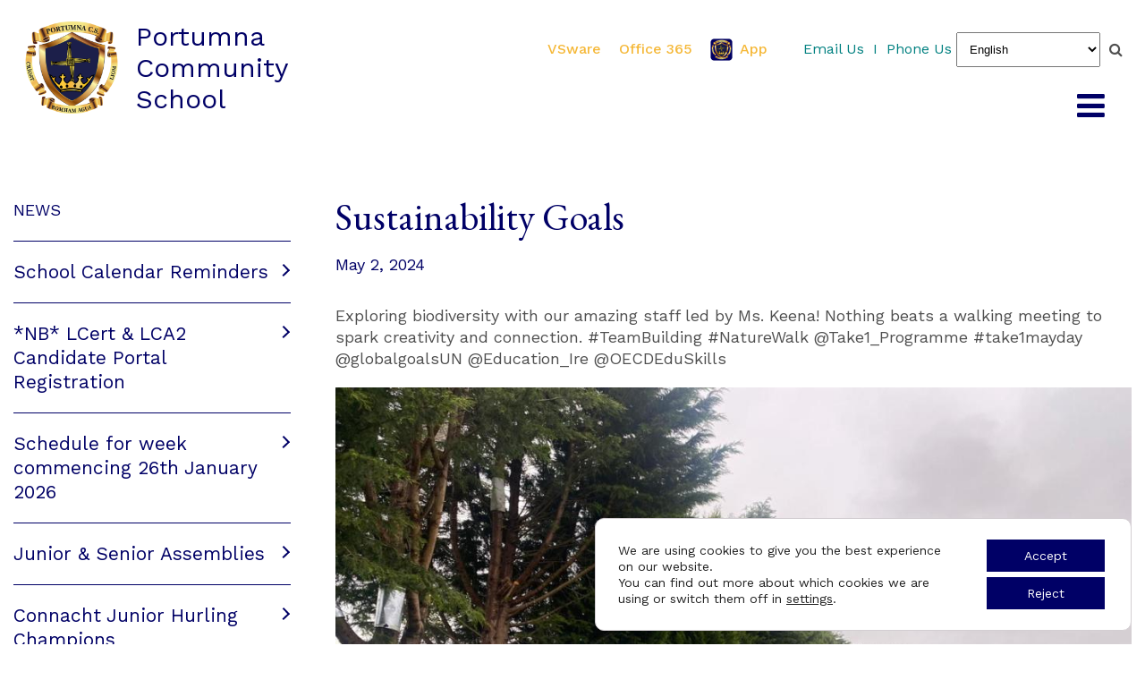

--- FILE ---
content_type: text/css
request_url: https://portumnacs.ie/wp-content/themes/SKT-Education-Lite/style.css?ver=a5343338088cc746586bf15f1bf14430
body_size: 25899
content:
html, body {
    overflow-x: clip;
}
body {
	background: #fff;
	margin: 0;
	padding: 0;
	font-family: "Work Sans", sans-serif;
	font-size: 16px;
	color: #4f4f4f;
}

/* .nivo-caption .slidebtn{ margin: 0 auto;} */

a {
	color: #000066;
}

a:hover {
	color: #820024 !important;
}

.btn-1 {
	display: inline-block;
	border: 2px solid #f5b838;
	font-family: Work Sans;
	font-style: normal;
	font-weight: 500;
	font-size: 16px;
	line-height: 19px;
	letter-spacing: 0.05em;
	color: #000066;
	text-transform: uppercase;
}

.btn-1 a {
	padding: 9px 30px;
	display: inline-block;
	color: #820024 !important;
}

.btn-1 a:hover {
	background: #f5b838 !important;
	border: 2px solid #f5b838;
	color: #fff !important;
}

.btn-1:hover {
	background: #820024;
	border: 2px solid #2478e4;
}

.about_school span.btn-1:hover {
	border: 0;
	background: transparent;
}

.about_school .btn-1 a:hover {
	background: #f5b838 !important;
	border: 2px solid #f5b838;
	color: #fff !important;
}

.container {
	max-width: 1300px;
	padding: 0 15px;
	width: 100%;
	margin: 0 auto;
}

img {
	max-width: 100%;
}

h1,
h2,
h3,
h4,
h5,
h6 {
	word-wrap: break-word;
}

.mt-0 {
	margin-top: 0px !important;
}

.principal {
	font-style: italic;
	font-size: 20px;
	margin-top: 20px;
	display: inline-block;
}

.home_section1_content br,
.home_section2_content br,
.home_section3_content br,
.home_section4_content br,
.home_section5_content br,
.home_section6_content br,
.home_section7_content br,
.home_section8_content br,
.home_section9_content br,
.home_section10_content br,
.home_section11_content br {
	display: none;
}

body .no_sidebar {
	width: 100%;
}

.header {
	width: 100%;
	-webkit-transition: all 0.4s ease-out;
	-moz-transition: all 0.4s ease-out;
	-ms-transition: all 0.4s ease-out;
	-o-transition: all 0.4s ease-out;
	transition: all 0.4s ease-out;
	z-index: 99;
}

.head-info-area {
	padding: 4px 0;
	position: relative;
	z-index: 999999;
	color: #ffffff;
	font-size: 14px;
}

.head-info-area .left {
	padding: 10px 0;
}

.head-info-area .right {
	padding: 8px 0;
}

.head-info-area a {
	margin-left: 30px;
}

.head-info-area .fa {
	margin-right: 8px;
}

.left {
	float: left;
}

.right {
	float: right;
}

.clear {
	clear: both;
}

.logo {
	float: left;
	max-width: 100%;
}

.logo h2,
.logo h1,
.logo h2 a,
.logo h1 a {
	text-transform: none;
}

.logo h1,
.logo h2 {
	float: left;
	font-size: 36px;
	margin: 23px 0 4px;
}

.logo h1 a,
.logo h2 a {
	font-weight: 700;
}

.logo img {
	border: none;
	margin-bottom: 10px;
	max-width: 100%;
	margin-top: 25px;
}

.centerlogo {
	float: none;
	text-align: center;
	margin: 0 auto;
	background-color: transparent !important;
}

.centerlogo .logo {
	float: none !important;
}

.centerlogoarea #topmenu {
	text-align: center !important;
}

.centerlogo .logo h1,
.centerlogo .logo h2 {
	float: none !important;
}

.logo_right .logo {
	float: right;
}

.logo_right #topmenu {
	float: left;
}

.logo_center .logo {
	float: left;
	width: 100%;
	text-align: center;
}

.logo_center #topmenu {
	float: left;
	width: 100%;
	text-align: center;
}

.logo_center .logo h1,
.logo_center .logo h2 {
	float: none;
}

.logo_center #topmenu ul.menu>li {
	padding: 10px;
}

span.desc {
	display: block;
	clear: both;
	font-size: 11px;
	position: relative;
	top: -7px;
}

#simple-menu {
	display: block;
	float: right;
	/*margin-top: 1.5%;*/
	color: #fff;
	font-size: 36px;
	position: absolute;
	right: 20px;
	/*top: 30px;*/
	display: none;
}

.pad_menutitle {
	padding: 5%;
	width: 90%;
}

.pad_menutitle span {
	display: inline-block;
	float: right;
	cursor: pointer;
}

#sidr-main {
	display: none;
}

#topmenu {
	float: right;
	display: inline-block;
	margin-right: 3px;
}

#topmenu ul li a {
	font-size: 14px;
	text-transform: uppercase;
	letter-spacing: 1px;
}

#topmenu ul.menu ul li {
	background-color: #ffffff;
}

#topmenu ul.sub-menu li a:hover,
#topmenu ul.children li a:hover,
#topmenu li.menu_highlight_slim:hover,
#topmenu ul.sub-menu li.current_page_item a,
#topmenu ul.children li.current_page_item a,
#topmenu ul.sub-menu li.current-menu-item a,
#topmenu ul.children li.current-menu-item a {
	background: #000000;
	color: #ffffff;
}

.site_boxed #topmenu {
	margin-right: 0 !important;
}

#topmenu.has_bookmark .menu {
	display: inline-block;
}

.has_trans_header.home #topmenu {
	vertical-align: initial;
	float: right;
}

#topmenu ul {
	margin: 0;
	padding: 0;
}

#topmenu ul li {
	list-style-type: none;
	display: inline-block;
	position: relative;
	margin: 0;
}

#topmenu ul li a {
	display: block;
	padding: 40px 15px;
	font-weight: bold;
}

.type4 #topmenu,
.type3 #topmenu {
	float: none !important;
}

#topmenu ul li ul {
	display: none;
	position: absolute;
	width: 220px;
	z-index: 9999999;
}

#topmenu .menushow {
	display: block;
}

#topmenu ul li ul li {
	margin: 0;
	padding: 0;
	width: 100%;
	display: block;
	text-align: left;
}

#topmenu ul li ul li a {
	padding: 12px 8%;
	width: auto;
	margin: 0;
	display: block;
	font-weight: 400;
	line-height: 100% !important;
}

#topmenu ul li ul li ul {
	left: 100%;
	margin-top: -39px;
	float: none;
	margin-left: 0;
}

#topmenu ul li:last-child ul {
	right: 0;
}

#topmenu ul li:last-child ul li ul,
#topmenu ul li:last-child ul li ul li ul,
#topmenu ul li:last-child ul li ul li ul li ul,
#topmenu ul li:last-child ul li ul li ul li ul li ul,
#topmenu ul li:last-child ul li ul li ul li ul li ul li ul {
	margin-top: -38px;
	left: -100%;
}

#topmenu ul li span {
	font-size: 12px;
	opacity: 0.5;
	padding-left: 5px;
	position: absolute;
}

#topmenu ul li ul li span {
	display: none;
}

#topmenu .zn_parent_menu:hover li a {
	border: none !important;
}

.has_trans_header.home #topmenu {
	background-color: transparent !important;
}

span.menu_desc {
	display: block;
	padding-top: 5px;
}

.mega-menu-item span.menu_arrow {
	display: none;
}

#topmenu ul li.mega-menu-item ul li ul {
	background-color: transparent !important;
}

.logo_middle {
	opacity: 0;
}

.logo_middle .logo {
	display: none;
}

.logo_middle #topmenu {
	float: left;
	margin-top: 0;
	width: 100%;
	text-align: center;
	padding-bottom: 30px;
}

.logo_middle #topmenu .logo {
	display: inline-block;
	margin: 0 40px;
	float: none;
	top: 15px;
	position: relative;
}

.sidr-class-logo {
	display: none;
}

#topmenu li.menu_highlight_slim,
#topmenu li.menu_highlight {
	padding: 8px 12px;
}

#topmenu li.menu_highlight_slim>a,
#topmenu li.menu_highlight>a {
	padding-bottom: 30px;
	border: none;
}

.social_bookmarks a {
	display: none;
	padding: 2px 8px;
	text-align: center;
	font-size: 16px;
	opacity: 0.6;
	border-radius: 3px;
}

.social_bookmarks i {
	width: 14px;
}

.social_bookmarks a:hover {
	opacity: 1;
}

.social_bookmarks a[href^="http"] {
	display: inline-block;
}

.social_bookmarks.bookmark_simple a {
	font-size: 18px;
}

.social_bookmarks.bookmark_round a {
	border: 1px solid;
	border-radius: 50%;
	height: 18px;
	width: 23px;
	text-align: center;
	margin-right: 5px;
	padding: 4px 0 0;
}

.social_bookmarks.bookmark_square a {
	border: 1px solid;
	margin-right: 5px;
}

.top_head_soc .social_bookmarks.bookmark_size_large a {
	transform: scale(1.1);
	-webkit-transform: scale(1.3);
	-moz-transform: scale(1.3);
	margin-right: 12px !important;
}

.head_soc .social_bookmarks.bookmark_size_large a {
	transform: scale(1.1);
	-webkit-transform: scale(1.3);
	-moz-transform: scale(1.3);
	margin-right: 12px !important;
}

.foot_soc .social_bookmarks.bookmark_size_large a {
	transform: scale(1.3);
	-webkit-transform: scale(1.3);
	-moz-transform: scale(1.3);
	margin-right: 20px !important;
}

.head_soc .social_bookmarks.bookmark_hexagon.bookmark_size_large {
	margin-right: 5px !important;
}

.has_bookmark .menu-header,
.head_soc {
	display: inline-block;
}

.head_soc .social_bookmarks a {
	font-size: 12px;
	opacity: 1;
}

.head_soc .social_bookmarks.bookmark_simple a {
	font-size: 18px;
}

.copyright_center .social_bookmarks {
	width: 100%;
	float: left;
	padding: 20px 0;
	text-align: center !important;
}

#footer .foot_soc .social_bookmarks.social_color a {
	color: #fff !important;
	border: none;
	margin-right: 8px;
}

.foot_soc .social_bookmarks.bookmark_round a {
	height: 25px;
	width: 29px;
}

.foot_soc .social_bookmarks.bookmark_simple a {
	font-size: 24px;
}

.copyright_center .social_bookmarks a:hover {
	transform: none;
}

.row {
	margin-right: 0;
	margin-left: 0;
}

.col-4 {
	width: 30.33333333%;
	float: left;
	position: relative;
	min-height: 1px;
	padding: 0 15px;
}

#footer .contact-info {
	width: 100%;
	background: #161616;
	display: table;
	margin-top: 0;
	position: relative;
	z-index: 2;
}

#footer .contact-info .box {
	border-right: 1px solid;
	border-right-color: #33a4f1;
	padding: 20px 25px;
}

#footer .contact-info .box i {
	color: #fff;
	font-size: 25px;
	padding-bottom: 10px;
	margin: 0 auto;
	width: 30px;
	height: 30px;
	text-align: center;
	display: table;
}

#footer .contact-info .box h5 {
	color: #fefefe;
	text-transform: uppercase;
	margin: 0 0 -5px;
	padding-bottom: 10px;
	position: relative;
	top: -5px;
	font: 400 15px Lato, sans-serif;
}

#footer .contact-info .box p {
	color: #ffffff;
	font-size: 15px;
	word-wrap: break-word;
	margin: 0;
	text-align: center;
}

#footer .contact-info .col-4:nth-child(3) .box {
	border-right: none;
}

.foot_soc {
	float: right;
	padding: 18px;
}

.copyright_center .foot_soc {
	float: none;
	padding: 0;
}

.foot_soc.hide_footsoc {
	display: none;
}

.foot_soc a:hover {
	opacity: 0.8;
}

.foot_soc:empty {
	display: none !important;
}

.pbar_wrap {
	margin-bottom: 20px;
	width: 60px;
	position: absolute;
	left: 0;
	right: 0;
	margin-left: auto;
	margin-right: auto;
	bottom: 45%;
	z-index: 999999;
	padding: 7px 12px;
}

.progrssn {
	width: 40px !important;
	height: 50px;
	margin-top: 0;
	margin-left: 5px;
	-webkit-transition: all 0.8s ease-out;
	-moz-transition: all 0.8s ease-out;
	-ms-transition: all 0.8s ease-out;
	-o-transition: all 0.8s ease-out;
	transition: all 0.8s ease-out;
	position: relative;
	background: #cddbe4;
}

.prog_wrap {
	width: 50px;
	height: 50px;
	position: absolute;
	overflow: hidden;
	border-radius: 3px;
}

.pbar {
	-webkit-border-radius: 2px;
	-moz-border-radius: 2px;
	border-radius: 2px;
	width: 40px;
	padding-top: 13px;
	height: 27px;
	border: 5px solid #fff;
	text-align: center;
	font-size: 12px;
	color: #fff;
	position: relative;
	z-index: 22;
	font-weight: 700;
	box-shadow: 0 0 2px rgba(0, 0, 0, 0.1);
}

#slidera {
	width: 100%;
	margin: 0 auto;
	float: left;
}

.slider-wrapper {
	position: relative;
}

.selected_stat {
	min-height: 500px;
}

#stat_img {
	position: relative;
}

#stat_img img {
	max-width: 100%;
	width: auto;
	height: auto;
	vertical-align: bottom;
}

.stat_content_inner {
	position: absolute;
	bottom: 15%;
	width: 100%;
	z-index: 11;
	line-height: 1.9em;
}

.stat_content_center {
	text-align: center;
}

.stat_content_left .cta_buttons,
.stat_content_right .cta_buttons {
	text-align: left;
}

.stat_content_right .center {
	margin-right: 10%;
}

.stat_content_left .center {
	margin-left: 10%;
}

.static_gallery .nivo-caption {
	display: none !important;
}

.stat_content .scl_button {
	margin: 50px;
}

.stat_content .scl_button a {
	padding: 15px 40px;
	border-radius: 5px;
	-webkit-border-radius: 5px;
	-moz-border-radius: 5px;
}

.stat_content .scl_button a:hover {
	opacity: 0.8;
}

.stat_bg,
.stat_bg_overlay {
	width: 100%;
	position: absolute;
	left: 0;
	right: 0;
	margin-left: auto;
	margin-right: auto;
	background-repeat: no-repeat;
	background-attachment: fixed;
	background-position: center top;
	background-size: cover;
	z-index: -1;
}

.stat_bg img {
	width: 100%;
	position: fixed;
	display: block;
	object-fit: cover;
	-webkit-transition: all 0.15s ease-in-out;
	-moz-transition: all 0.15s ease-in-out;
	-ms-transition: all 0.15s ease-in-out;
	-o-transition: all 0.15s ease-in-out;
	transition: all 0.15s ease-in-out;
}

.stat_bg_overlay {
	background: #222;
	-webkit-transition: all 0.15s ease-out;
	-moz-transition: all 0.15s ease-out;
	-ms-transition: all 0.15s ease-out;
	-o-transition: all 0.15s ease-out;
	transition: all 0.15s ease-out;
}

body.is_boxed .stat_bg,
body.is_boxed .stat_bg_overlay {
	z-index: auto;
}

.stat_bg {
	clip: rect(auto, auto, auto, auto);
}

.home .stat_has_img .stat_bg_img {
	opacity: 1;
}

.stat_bg_img {
	width: 100% !important;
}

.overlay_off {
	opacity: 0;
}

.overlay_on {
	opacity: 0.45;
}

.cta_buttons {
	text-align: center;
}

.cta_buttons a {
	font-size: 14px;
	font-weight: 700;
	padding: 10px 25px;
	border: 2px solid;
	display: inline-block;
	-webkit-transition: all 0.2s ease-out;
	-moz-transition: all 0.2s ease-out;
	-ms-transition: all 0.2s ease-out;
	-o-transition: all 0.2s ease-out;
	transition: all 0.2s ease-out;
}

.cta_buttons a:empty {
	display: none;
}

.cta_buttons .cta_hollow,
.cta_buttons .cta_hollow_big {
	border: 2px solid;
}

.cta_buttons .cta_flat_big,
.cta_buttons .cta_hollow_big,
.cta_buttons .cta_rounded_big {
	font-size: 20px;
	padding: 18px 40px;
}

.cta_buttons .cta_rounded,
.cta_buttons .cta_rounded_big {
	border-radius: 60px;
}

.cta_buttons .cta_rounded {
	font-size: 14px;
	padding: 10px 24px;
}

.cta_buttons .cta_hollow:hover,
.cta_buttons .cta_hollow_big:hover {
	border-color: transparent !important;
	opacity: 1 !important;
}

.stat_content_inner .lts_button {
	margin: 25px 25px 20px 0;
}

.centertitle {
	text-align: center;
}

.featured_area {
	width: 100%;
	padding: 60px 0;
	clear: both;
}

.featured_area_bg {
	width: 100%;
	padding: 40px 0;
	clear: both;
	background-repeat: no-repeat !important;
	background-size: cover !important;
	background-position: center top !important;
}

.featured_area h2 {
	padding: 0;
	margin-bottom: 3%;
	clear: both;
}

.fblock1 {
	width: 94.5%;
	text-align: center;
	float: left;
	margin: 0 3% 2.5% 0;
	padding: 2.6% 2%;
}

.fblock2 {
	width: 44%;
	text-align: center;
	float: left;
	margin: 0 3% 2.5% 0;
	padding: 2.6% 2%;
}

.fblock3 {
	width: 26.7%;
	min-height: 300px;
	text-align: center;
	float: left;
	margin: 0 3% 2.5% 0;
	padding: 2.6% 2%;
}

.fblock4 {
	width: 18.35%;
	min-height: 300px;
	text-align: center;
	float: left;
	margin: 0 3% 2.5% 0;
	padding: 2.6% 2%;
}

.fblock1 .sktmore,
.fblock2 .sktmore,
.fblock3 .sktmore,
.fblock4 .sktmore,
.servicebox .sktmore,
.back .sktmore {
	margin: 0 auto;
}

.featured_block p {
	margin: 0 0 25px;
	line-height: 19px;
}

.featured_block img {
	text-align: center;
	vertical-align: middle;
	border-radius: 100%;
	-moz-border-radius: 100%;
	-ms-border-radius: 100%;
	-o-border-radius: 100%;
	-webkit-border-radius: 100%;
}

.featured_block h3 {
	font-weight: 700;
}

.sktmore {
	background-color: #383939;
	color: #fff;
	margin: 0;
	padding: 12px 35px;
	display: inline-table;
	-webkit-border-radius: 25px;
	-moz-border-radius: 25px;
	border-radius: 25px;
}

.sktmore:hover {
	background-color: #6d7171;
}

.sktgo {
	background-color: #fff;
	border-radius: 100%;
	color: #1c1c1c;
	display: block;
	margin: 0 auto;
	width: 32px;
	height: 32px;
	line-height: 32px;
	font-size: 22px;
	text-align: center;
	vertical-align: middle;
}

.sktgo:hover {
	background-color: #fff;
}

.sktgo i {
	position: relative;
	left: 1px;
	top: -1px;
}

.sktmore:link,
.sktmore:visited,
.sktmore a {
	color: #fff;
	word-break: break-all;
}

.hide_section {
	display: none !important;
}

.sect-title h2 {
	text-align: center;
}

.sect-title h2:after {
	content: " ";
	display: table;
	width: 90px;
	border-bottom: 3px solid;
	border-bottom-color: #e8e7e7;
	margin: 30px auto 0;
	text-align: center;
}

.center-title {
	clear: both;
}

.center-title h2 {
	text-align: center;
	clear: both;
	margin: 0 0 20px 0;
	text-transform: uppercase;
}

.center-title h2 aside,
.left-title h2 aside {
	display: inline;
}

.center-title span {
	display: block;
	border-bottom-color: #000;
	border-bottom: 4px double;
	width: 150px;
	margin: 20px auto;
}

.left-title {
	clear: both;
}

.left-title h2 {
	text-align: left;
	clear: both;
	margin-top: 0;
	text-transform: uppercase;
}

.left-title span {
	display: block;
	border-bottom-color: #000;
	border-bottom: 2px solid;
	width: 50px;
	margin: 20px 0;
}

.home_section1_content p {
	line-height: 24px;
	padding: 5px 0 15px 0;
	margin: 0 auto;
}

.home1_section_area {
	width: 100%;
	padding: 0;
	clear: both;
	float: left;
	overflow: hidden;
}

.home1_section_area_bg {
	width: 100%;
	padding: 60px 0;
	clear: both;
	overflow: hidden;
	background-repeat: no-repeat !important;
	background-size: cover !important;
	background-position: center top !important;
}

.home1_section_area h2 {
	padding: 0;
	margin: auto;
	clear: both;
	text-transform: uppercase;
}

.shortdesc {
	line-height: 22px;
	font-size: 14px;
}

.shortmore {
	position: absolute;
	bottom: 0;
}

.no_margin_right {
	margin-right: 0 !important;
}

.no_margin_left {
	margin-left: 0 !important;
}

.no_margin_top {
	margin-top: 0 !important;
}

.no_margin_bottom {
	margin-bottom: 0 !important;
}

.home2_section_area {
	width: 100%;
	padding: 80px 0;
	clear: both;
	float: left;
	overflow: hidden;
}

.home2_section_area_bg {
	width: 100%;
	padding: 60px 0;
	clear: both;
	overflow: hidden;
	background-repeat: no-repeat !important;
	background-size: cover !important;
	background-position: center top !important;
}

.home3_section_area {
	width: 100%;
	padding: 60px 0;
	clear: both;
	float: left;
	overflow: hidden;
}

.home3_section_area_bg {
	width: 100%;
	padding: 60px 0;
	clear: both;
	overflow: hidden;
	background-repeat: no-repeat !important;
	background-size: cover !important;
	background-position: center top !important;
}

.social-icons a:link,
.social-icons a:visited {
	display: inline-block;
	font-size: 18px !important;
	height: 26px;
	line-height: 26px;
	margin: 0 5px 0 0;
	padding: 0;
	text-align: center;
	transition: all 0.6s ease 0;
	width: 26px;
	color: #fff;
	border-radius: 100%;
	-webkit-border-radius: 100%;
	-o-border-radius: 100%;
	-ms-border-radius: 100%;
	-moz-border-radius: 100%;
}

.social-icons {
	margin: 0 auto;
	display: inline;
}

.social-icons a:hover {
	color: #fff;
}

#footer .footercols4 .social-icons {
	margin-top: 20px;
}

#footer .footercols4 .social-icons a:link,
.social-icons a:visited {
	margin-bottom: 5px;
}

.fixed_wrap.fixindex.dummypost {
	width: 100%;
	float: left;
	background-color: #fff;
	position: relative;
}

.home_blocks:empty {
	display: none;
}

.activeblock {
	width: 100%;
	float: left;
}

.lastmap {
	margin-bottom: 0;
}

.home_title {
	font-size: 1.7em;
	margin: 0;
}

.home_subtitle {
	font-size: 14px;
	margin-top: 10px;
	opacity: 0.6;
}

.about_inner {
	width: 60%;
	margin: 0 auto;
}

.aboutblock {
	text-align: center;
	padding: 80px 0;
	width: 100%;
	float: left;
}

.about_pre {
	font-style: italic;
	font-size: 30px;
	opacity: 0.6;
}

.about_header {
	font-size: 48px;
	letter-spacing: 2px;
	margin-top: 10px;
	margin-bottom: 30px;
}

.about_content {
	line-height: 2em;
}

.ast_blocks {
	margin: 0;
}

.midrow {
	width: 100%;
	float: left;
	overflow: hidden;
}

.midrow_block {
	width: 33.3333%;
	padding: 4%;
	box-sizing: border-box;
	float: left;
	text-align: center;
	-webkit-transition: all 0.2s ease-out;
	-moz-transition: all 0.2s ease-out;
	-ms-transition: all 0.2s ease-out;
	-o-transition: all 0.2s ease-out;
	transition: all 0.2s ease-out;
}

.midrow_blocks .midrow_block:first-child:nth-last-child(1) {
	width: 100%;
}

.midrow_blocks .midrow_block:first-child:nth-last-child(2),
.midrow_block:first-child:nth-last-child(2)~.midrow_block {
	width: 50%;
}

.midrow_blocks .midrow_block:first-child:nth-last-child(3),
.midrow_block:first-child:nth-last-child(3)~.midrow_block {
	width: 33.3333%;
}

.midrow_blocks .midrow_block:first-child:nth-last-child(4),
.midrow_block:first-child:nth-last-child(4)~.midrow_block {
	width: 25%;
}

.midrow_block img {
	max-width: 100%;
	height: auto;
}

.midrow_block h3 {
	font-size: 0.9em;
}

.midrow_block .block_content {
	line-height: 1.8em;
}

.midrow_block .icon_wrap {
	padding-top: 20px;
	text-align: center;
}

.midrow_block img {
	max-width: 100%;
}

.block_type2 .center {
	width: 100% !important;
}

.block_type2 .midrow_block {
	width: 80%;
	padding: 5% 10%;
	text-align: left;
}

.block_type2 .midrow_block:hover {
	background: transparent;
	transform: none;
}

.block_type2 .midrow_block .block_img {
	width: 35%;
	float: left;
	text-align: right;
	padding-right: 30px;
	box-sizing: border-box;
	-webkit-box-sizing: border-box;
	-moz-box-sizing: border-box;
}

.block_type2 .midrow_block h3 {
	font-size: 1.6em;
	margin-top: 0;
}

.block_type2 .midrow_block .block_content {
	width: 65%;
	float: left;
}

.block_type2 .midrow_block:nth-child(even) {
	background: rgba(0, 0, 0, 0.02);
}

.block_type2 .midrow_block:nth-child(even) .block_img {
	float: right;
	text-align: left;
	padding-right: 0;
	padding-left: 30px;
}

.block_type2 .midrow_block:nth-child(even) .block_content {
	text-align: right;
}

.textblock {
	width: 100%;
	float: left;
}

.text_block {
	width: 100%;
	float: left;
	box-sizing: border-box;
}

.text_block_wrap {
	line-height: 1.9em;
}

.text_block .center {
	width: 100% !important;
}

.text_block_content {
	box-sizing: border-box;
}

.text_block img {
	vertical-align: bottom;
}

.text_block img.alignright,
.text_block img.alignnone,
.text_block img.alignleft {
	margin: 0;
}

.text_block img.aligncenter {
	margin: 0 auto;
}

.text_block_content>p:first-child:empty,
.text_block_content>p:last-child:empty {
	display: none;
}

.text_block .col2,
.text_block .col3,
.text_block .col4 {
	margin-bottom: 0;
}

.postsblck h2.postitle a {
	-webkit-transition: all 0.2s ease-out;
	-moz-transition: all 0.2s ease-out;
	-ms-transition: all 0.2s ease-out;
	-o-transition: all 0.2s ease-out;
	transition: all 0.2s ease-out;
}

.home .lay1,
.home .lay2,
.home .lay3,
.home .lay4,
.home .lay5 {
	padding: 50px 0;
}

.lay1 {
	width: 100%;
	float: left;
	padding: 40px 0;
}

.lay1 .center {
	max-width: 1200px;
}

.lay1_wrap {
	overflow: hidden;
}

.home .lay1_wrap {
	margin-top: 30px;
}

.lay1 .hentry {
	width: 33.3334%;
	max-width: 400px;
	float: left;
}

.lay1 .hentry img {
	width: 100%;
	height: auto;
	border: none;
	-webkit-transition: all 0.2s ease-out;
	-moz-transition: all 0.2s ease-out;
	-ms-transition: all 0.2s ease-out;
	-o-transition: all 0.2s ease-out;
	transition: all 0.2s ease-out;
	vertical-align: bottom;
}

.lay1 h2.postitle {
	padding: 10px;
	text-align: center;
	margin: 0;
	font-weight: 400;
	line-height: 1.4em;
}

.lay1 h2.postitle a {
	font-size: 20px;
	color: #fff;
}

.lay1 .lowreadmo h2.postitle a {
	font-size: 18px;
}

.lay1 .lowreadmo h2.postitle {
	line-height: 20px;
}

.lay1_title,
.homeposts_title {
	text-align: center;
}

.lay1_title h3,
.homeposts_title h3 {
	color: #e64429;
	font-size: 42px;
	margin: 20px 0 0;
}

.lay1_title p,
.homeposts_title p {
	margin-bottom: 30px;
	margin-top: 0;
}

.lay1 .post_image {
	width: 100%;
	position: relative;
	overflow: hidden;
	-webkit-transition: all 0.2s ease-out;
	-moz-transition: all 0.2s ease-out;
	-ms-transition: all 0.2s ease-out;
	-o-transition: all 0.2s ease-out;
	transition: all 0.2s ease-out;
	max-height: 260px;
}

.lay1 .post_content {
	position: absolute;
	top: -200px;
	width: 100%;
	-webkit-transition: all 0.6s ease-out;
	-moz-transition: all 0.6s ease-out;
	-ms-transition: all 0.6s ease-out;
	-o-transition: all 0.6s ease-out;
	transition: all 0.6s ease-out;
	z-index: 3;
}

.lay1 .post_image:hover img,
.lay2 .post_image:hover img,
.lay3 .post_image:hover img {
	-webkit-transform: scale(1.3);
	-moz-transform: scale(1.3);
	-o-transform: scale(1.3);
	-ms-transform: scale(1.3);
	transform: scale(1.3);
}

.post_image:hover .post_content,
.vidwrap:hover .post_content {
	top: 20%;
}

.post_image:hover .img_hover {
	opacity: 0.7;
}

.hentry .post_image:hover .icon_wrap {
	display: block;
	bottom: 30%;
}

.img_hover {
	width: 100%;
	height: 100%;
	background: rgba(10, 167, 255, 0.7);
	position: absolute;
	opacity: 0;
	-webkit-transition: all 0.4s ease-out;
	-moz-transition: all 0.4s ease-out;
	-ms-transition: all 0.4s ease-out;
	-o-transition: all 0.4s ease-out;
	transition: all 0.4s ease-out;
	z-index: 2;
}

.post_image.lowreadmo .icon_wrap,
.post_image.post_image.lowreadmo:hover .icon_wrap {
	bottom: 25px;
}

.hentry .post_image .icon_wrap {
	display: none;
	text-align: center;
	position: absolute;
	margin: 0 auto;
	z-index: 9;
	text-align: center;
	width: 100%;
	bottom: -600px;
	left: 0;
	right: 0;
	-webkit-transition: all 0.2s ease-out;
	-moz-transition: all 0.2s ease-out;
	-ms-transition: all 0.2s ease-out;
	-o-transition: all 0.2s ease-out;
	transition: all 0.2s ease-out;
}

.post_image .icon_wrap a {
	display: inline-block;
	margin-right: 4px;
	font-weight: 700;
	color: #fff;
	padding: 9px 12px;
	background: rgba(0, 0, 0, 0.3);
	-webkit-transition: all 0.2s ease-out;
	moz-transition: all 0.2s ease-out;
	-ms-transition: all 0.2s ease-out;
	-o-transition: all 0.2s ease-out;
	transition: all 0.2s ease-out;
	opacity: 0.8;
}

.lay1 .post_image .icon_wrap a {
	font-size: 14px;
	border-radius: 50%;
	-webkit-border-radius: 50%;
	-moz-border-radius: 50%;
	margin-right: 5px;
}

.post_image .icon_wrap a:hover {
	opacity: 1;
	-webkit-transform: scale(1.1);
	-moz-transform: scale(1.1);
	-ms-transform: scale(1.1);
	-o-transform: scale(1.1);
	ransform: scale(1.1);
}

.lay2 .hide_img_hover .img_hover,
.lay2 .hide_img_hover .icon_wrap,
.lay3 .hide_img_hover .img_hover,
.lay3 .hide_img_hover .icon_wrap {
	display: none;
}

.lay4 {
	width: 100%;
	float: left;
	padding: 40px 0;
}

.lay4_wrap {
	overflow: hidden;
	width: 68%;
	float: left;
	position: relative;
	margin-top: -25px;
}

.lay4 .hentry {
	width: 100%;
	float: left;
	padding: 0 20px;
	margin: 0;
	background: #fff;
	margin-bottom: 20px;
	position: relative;
	box-sizing: border-box;
	-webkit-box-sizing: border-box;
	-moz-box-sizing: border-box;
}

.lay4 .post_image {
	width: 25%;
	height: auto;
	max-height: 200px;
	float: left;
	margin-right: 2%;
	overflow: hidden;
	padding-top: 10px;
	position: relative;
	top: 16px;
	padding-bottom: 10px;
	display: table;
}

.lay4 .hentry img {
	width: 100%;
	height: auto;
	border: none;
	-webkit-transition: all 0.2s ease-out;
	-moz-transition: all 0.2s ease-out;
	-ms-transition: all 0.2s ease-out;
	-o-transition: all 0.2s ease-out;
	transition: all 0.2 ease-out;
}

.lay4 .hentry:hover img {
	-webkit-transition: all 2s ease-out;
	-moz-transition: all 2s ease-out;
	-ms-transition: all 2s ease-out;
	-o-transition: all 2s ease-out;
	transition: all 2 ease-out;
}

.lay4 h2 {
	text-align: left;
}

.lay4 p {
	padding-bottom: 20px;
	padding-top: 5px;
	line-height: 1.7em;
}

.lay4 .single_metainfo {
	padding-bottom: 0;
}

.lay4 .single_metainfo,
.lay4 .single_post .single_metainfo a {
	font-size: 0.8em;
}

.lay4 #sidebar {
	margin-top: 0;
}

.more-link,
.moretag {
	font-size: 14px;
	padding: 7px 15px;
	color: rgba(0, 0, 0, 0.2);
	display: block;
	margin: 15px 0;
	float: right;
	position: relative;
	-webkit-transition: all 0.2s ease-out;
	-moz-transition: all 0.2s ease-out;
	-ms-transition: all 0.2s ease-out;
	-o-transition: all 0.2s ease-out;
	transition: all 0.2s ease-out;
	border: 2px solid rgba(0, 0, 0, 0.2);
	opacity: 0.5;
	font-weight: 700;
	border-radius: 3px;
	-moz-border-radius: 3px;
	-webkit-border-radius: 3px;
}

.thn_post_wrap .more-link:hover,
.moretag:hover {
	opacity: 1;
}

.lay4 a.comm_date {
	margin-left: 0;
}

.lay4pagifix {
	width: 68%;
	float: left;
}

.lay4pagifix .lay4_wrap {
	width: 100%;
}

.lay4pagifix .lay4pagifix {
	width: 100%;
}

.ast_ajaxwrap {
	width: 100%;
	margin-bottom: 30px;
	min-height: 300px;
	position: relative;
}

.ast_ajax {
	width: 45px;
	height: 37px;
	background: url(assets/images/newloader.gif) no-repeat;
	margin: 0 auto;
	left: 0;
	right: 0;
	bottom: 40%;
	position: absolute;
	-webkit-border-radius: 5px;
	-moz-border-radius: 5px;
	border-radius: 5px;
}

.ast_row {
	overflow: hidden;
}

.ast_pagenav,
.comments_template .navigation {
	width: 100%;
	text-align: center;
	margin-top: 50px;
	float: left;
}

.ast_pagenav .page-numbers,
.comments_template .navigation .page-numbers {
	display: block;
	margin-bottom: 15px;
	padding: 3px 10px;
	display: inline-block;
	margin-right: 15px;
	text-align: center;
	color: #999;
	font-size: 14px;
	-webkit-transition: all 0.2s ease-out;
	-moz-transition: all 0.2s ease-out;
	-ms-transition: all 0.2s ease-out;
	-o-transition: all 0.2s ease-out;
	transition: all 0.2s ease-out;
	cursor: pointer;
}

.thn_paginate a.page-numbers:nth-last-child(1) {
	margin-right: 0;
}

.ast_pagenav .current,
.comments_template .navigation .current {
	border: 2px solid rgba(0, 0, 0, 0.3);
	font-weight: 600;
	border-radius: 3px;
	-moz-border-radius: 3px;
	-webkit-border-radius: 3px;
	cursor: pointer;
}

.comments_template .navigation .prev,
.comments_template .navigation .next {
	display: none;
}

.comments_template .navigation {
	float: left;
}

.comments_template .navigation:empty {
	display: none;
}

.ast_navigation a {
	border: 2px solid rgba(0, 0, 0, 0.2);
	padding: 3px 10px;
	font-weight: 700;
	font-size: 0.8em;
	text-transform: uppercase;
}

.ast_navigation {
	margin: 30px 0 0;
	width: 100%;
	float: left;
}

.ast_navigation a:hover {
	color: #222;
	border-color: #222;
}

.edit_wrap a {
	display: block;
	margin-top: 4px;
	position: absolute;
	right: 5px;
	top: -4px;
	font-size: 12px;
	opacity: 0.4;
	font-weight: 700;
	text-transform: uppercase;
	padding: 0 3px;
	border: 2px solid;
	border-radius: 3px;
	-webkit-border-radius: 3px;
	-moz-border-radius: 3px;
}

.edit_wrap a:hover {
	opacity: 0.8;
}

.single_wrap_right {
	width: 68%;
	float: right;
}

.single_wrap {
	width: 68%;
	float: left;
}

.no_wrap {
	width: 70%;
	float: none;
	margin: 0 auto;
}

.single_post {
	position: relative;
}

.single_post .postitle {
	margin-top: 0;
	font-weight: 600;
	-ms-word-wrap: break-word;
	word-wrap: break-word;
}

.thn_post_wrap {
	float: left;
	width: 100%;
}

.thn_post_wrap img {
	max-width: 100%;
	height: auto;
}

.thn_post_wrap {
	line-height: 1.7em;
}

.single_metainfo a i {
	color: #aaa;
}

.single_metainfo a i:hover {
	color: #0e92dd;
}

.meta_comm,
.catag_list {
	display: inline;
}

.single_metainfo {
	padding-bottom: 20px;
}

.single_metainfo,
.single_post .single_metainfo a {
	font-size: 0.9em;
}

.single_metainfo i {
	padding-left: 10px;
	padding-right: 5px;
	opacity: 0.7;
}

.single_metainfo .fa-calendar {
	padding-left: 0;
}

.tag_list ul {
	margin: 0;
	padding: 0;
}

.tag_list ul li {
	list-style-type: none;
	display: inline-block;
	margin: 8px;
	background: rgba(0, 0, 0, 0.1);
	padding: 0 5px;
	padding-bottom: 2px;
	font-size: 12px;
	line-height: 22px;
	border-radius: 3px;
	-moz-transition: all 0.2s ease-out;
	-ms-transition: all 0.2s ease-out;
	-o-transition: all 0.2s ease-out;
	transition: all 0.2s ease-out;
}

.tag_list ul li i {
	transform: rotate(90deg);
	-webkit-transform: rotate(90deg);
	-moz-transform: rotate(90deg);
	margin-right: 6px;
	padding-left: 2px;
}

.tag_list ul li:hover {
	background: rgba(0, 0, 0, 0.14);
}

.single_metainfo:empty {
	display: none;
}

.post_foot {
	padding: 15px 0;
	width: 100%;
}

.single .post_foot {
	border-bottom: 1px solid rgba(0, 0, 0, 0.1);
}

.post-password-form input {
	padding: 10px;
	border: 2px solid rgba(0, 0, 0, 0.1);
	border-radius: 3px;
}

.post-password-form input[type~="submit"] {
	border: 2px solid;
	background: transparent;
	font-weight: 700;
	opacity: 0.7;
	cursor: pointer;
	text-transform: uppercase;
}

.post-password-form input[type~="submit"]:hover {
	opacity: 1;
}

#ast_nextprev {
	width: 100%;
	float: left;
	padding: 20px 0;
	border-bottom: 1px solid rgba(0, 0, 0, 0.08);
	min-height: 100px;
	position: relative;
}

#ast_nextprev .nav-box img {
	max-width: 90px;
	height: auto;
	float: left;
	margin-right: 15px;
	-moz-transition: all 0.2s ease-out;
	-ms-transition: all 0.2s ease-out;
	-o-transition: all 0.2s ease-out;
	transition: all 0.2s ease-out;
}

#ast_nextprev .nav-box img:hover {
	opacity: 0.8;
}

#ast_nextprev .nav-box i {
	color: rgba(0, 0, 0, 0.6);
	opacity: 0.6;
	font-size: 24px;
	display: block;
	float: left;
	height: 55px;
	padding: 25px 3px 0;
	position: absolute;
	left: -18px;
}

#ast_nextprev a {
	font-size: 0.8em;
	font-weight: 700;
}

#ast_nextprev a span {
	font-size: 1.1em;
	font-weight: 700;
	display: block;
}

#ast_nextprev .ast-prev a span {
	padding-right: 20px;
}

#ast_nextprev .ast-next a span {
	padding-left: 20px;
}

#ast_nextprev .nav-box i:hover {
	opacity: 1;
}

#ast_nextprev .ast-next i {
	float: right;
	right: -18px;
	left: auto;
}

.nav-box.ast-prev {
	float: left;
	width: 50%;
}

.nav-box.ast-next {
	float: right;
	width: 50%;
	text-align: right;
}

.nav-box.ast-next img {
	float: right !important;
	margin-right: 0 !important;
	margin-left: 15px !important;
}

#ast_nextprev span.div_middle {
	width: 1px;
	height: 70%;
	display: block;
	position: absolute;
	left: 0;
	right: 0;
	margin: 0 auto;
	background-color: rgba(0, 0, 0, 0.1);
	transform: rotate(20deg);
}

.prev_cat_name,
.next_cat_name {
	font-size: 1em;
	opacity: 0.6;
	display: block;
	float: left;
}

#ast_nextprev .prev_cat_name a,
#ast_nextprev .next_cat_name a {
	font-weight: 400 !important;
}

.next_cat_name {
	float: right;
}

#ast_nextprev span.div_middle .fa-stop {
	display: none;
}

.comments_template {
	float: left;
	width: 100%;
	margin-top: 40px;
}

body.page .nocomments {
	display: none;
}

.comments_template #comments,
#comments_ping,
#reply-title {
	font-size: 18px;
	width: 100%;
	margin: 20px 0;
}

#reply-title small a {
	font-size: 16px;
	opacity: 0.5;
	vertical-align: text-bottom;
	padding-left: 5px;
}

#reply-title small a:hover {
	opacity: 0.8;
}

#comments_ping {
	float: left;
	width: 100%;
}

.commentlist {
	padding-left: 0;
	float: left;
	margin-top: 0;
	width: 100%;
}

.commentlist li.comment {
	list-style-type: none;
}

.commentlist li {
	list-style-type: none;
	width: 100%;
	float: left;
}

.commentlist li ul li {
	width: 96%;
	border: none;
	float: right;
}

.commentlist>li.comment:nth-child(1) .comment-body {
	border-top: none;
}

.commentlist .depth-1 {
	position: relative;
}

h3#comments {
	font-size: 20px;
}

h3#comments_ping {
	font-size: 20px;
}

.comment-author {
	font-size: 14px;
}

.commentlist a.comm_date {
	margin-left: 15px;
	padding-top: 4px;
	display: inline-block;
}

.comm_auth {
	padding-top: 4px;
	margin-left: 10px;
}

.comm_reply {
	display: inline-block;
	margin-left: 10px;
	opacity: 0;
	-webkit-transition: all 0.2s ease-out;
	-moz-transition: all 0.2s ease-out;
	-ms-transition: all 0.2s ease-out;
	-o-transition: all 0.2s ease-out;
	transition: all 0.2s ease-out;
}

.comment-body:hover .comm_reply {
	opacity: 1;
}

.comment-body {
	float: left;
	width: 94%;
	position: relative;
	z-index: 3;
	padding: 30px 0;
	border-top: 1px solid rgba(0, 0, 0, 0.1);
}

.avatar,
.comm_auth {
	display: inline-block;
	vertical-align: top;
}

.avatar img {
	height: auto;
	max-width: 30px;
	max-height: 30px;
}

.org_comment {
	float: left;
}

.commentlist .org_comment ul li {
	border: none;
	list-style-type: circle;
	float: none;
}

.commentlist .org_comment ol li {
	list-style-type: inherit;
	border: none;
	float: none;
}

.commentlist li.comment img {
	max-width: 100%;
	height: auto;
}

.org_ping .comm_date {
	font-size: 14px;
}

a.comment-edit-link {
	position: absolute;
	right: 0;
	top: 30px;
	font-size: 12px;
	font-weight: 700;
	padding: 1px 4px;
	border-radius: 2px;
	-moz-border-radius: 2px;
	-webkit-border-radius: 2px;
	border: 2px solid;
	color: rgba(0, 0, 0, 0.1);
	opacity: 0.4;
	text-transform: uppercase;
	-webkit-transition: all 0.2s ease-out;
	-moz-transition: all 0.2s ease-out;
	-ms-transition: all 0.2s ease-out;
	-o-transition: all 0.2s ease-out;
	transition: all 0.2s ease-out;
}

a.comment-edit-link:hover {
	opacity: 0.8;
}

.comm_date i {
	padding-right: 5px;
}

.comm_reply {
	display: inline-block;
	margin-left: 15px;
}

#respond {
	width: 100%;
	float: left;
	margin-bottom: 40px;
}

.comm_wrap {
	width: 100%;
	float: left;
}

.comment-form-comment {
	width: 100%;
	float: left;
	margin-bottom: 0;
}

.comment-notes,
.form-allowed-tags,
.comment-form-comment label {
	display: none;
}

.comm_wrap p {
	width: 32%;
	float: left;
	margin-right: 2%;
	margin-bottom: 0;
}

p.comment-form-url {
	margin-right: 0;
}

.comm_wrap input {
	padding: 15px 4%;
	width: 92%;
	border: 1px solid rgba(0, 0, 0, 0.1);
	margin: 20px 0 0 0;
}

.form-submit input[type="submit"] {
	margin-top: 20px;
	color: #ffffff;
}

.comment-form-comment textarea {
	width: 92%;
	padding: 4%;
	min-height: 150px;
	float: right;
	border: 1px solid rgba(0, 0, 0, 0.1);
	border-radius: 3px;
	-webkit-border-radius: 3px;
	-moz-border-radius: 3px;
	overflow: auto;
}

p.form-submit {
	width: 100%;
	float: left;
}

#submit {
	float: right;
	padding: 20px;
	cursor: pointer;
	border: none;
	border-radius: 3px;
	font-size: 14px;
	opacity: 0.8;
}

#submit:hover {
	opacity: 1;
}

.logged-in-as {
	font-size: 14px;
}

.logged-in .comment-form-comment {
	width: 100%;
}

.logged-in .comment-form-comment textarea {
	width: 92%;
}

.commentlist #respond {
	width: 94%;
	float: left;
	margin-top: -15px;
}

.commentlist #reply-title {
	margin-bottom: 15px;
}

.commentlist .logged-in-as {
	margin: 0;
	padding: 2%;
	padding-left: 0;
}

.commentlist .comment-form-comment {
	margin-top: 20px;
}

.logged-in .commentlist .comment-form-comment {
	margin-top: 0;
}

#frontsidebar div[id^="Complete_front"]:nth-child(5),
#frontsidebar div[id^="Complete_front"]:nth-child(6),
#frontsidebar div[id^="Complete_front"]:nth-child(7),
#frontsidebar div[id^="Complete_front"]:nth-child(8),
#frontsidebar div[id^="Complete_front"]:nth-child(9),
#frontsidebar div[id^="Complete_front"]:nth-child(10),
#frontsidebar div[id^="Complete_front"]:nth-child(11),
#frontsidebar div[id^="Complete_front"]:nth-child(12),
#frontsidebar div[id^="Complete_front"]:nth-child(13),
#frontsidebar div[id^="Complete_front"]:nth-child(14),
#frontsidebar div[id^="Complete_front"]:nth-child(15),
#frontsidebar div[id^="Complete_front"]:nth-child(16),
#frontsidebar div[id^="Complete_front"]:nth-child(17) {
	display: none;
}

#content {
	width: 100%;
	float: left;
	margin: 30px 0;
	overflow: hidden;
}

.page_tt {
	float: left;
	width: 100%;
	padding: 20px 0;
	text-align: center;
}

.leftside {
	float: left !important;
}

#sidebar {
	width: 30%;
	float: right;
	margin-top: 10px;
}

#sidebar .widgets ul {
	margin: 0;
	padding: 0;
}

#sidebar .widget {
	background: #ffffff;
	margin-bottom: 30px;
	list-style-type: none;
	width: 100%;
	float: left;
	color: #999;
	position: relative;
}

#sidebar .widget .widgettitle,
#sidebar .widget .widgettitle a {
	font-size: 16px;
	margin-bottom: 10px;
}

#sidebar .widget li {
	list-style-type: none;
	margin: 20px 0;
}

#sidebar .widget li i {
	padding-right: 5px;
}

#sidebar .widget_wrap {
	width: 100%;
	padding: 20px 10%;
	border: 1px solid #eeeff5;
	box-sizing: border-box;
}

.untitled .widget_wrap {
	padding: 10% !important;
}

#sidebar .widget .widgettitle {
	margin-top: 0;
}

#sidebar .widget img {
	max-width: 100%;
}

#sidebar .widget select {
	max-width: 100%;
	width: 100%;
	height: 26px;
}

.widget_calendar table {
	width: 100%;
}

.widget_calendar table tr td {
	text-align: center;
}

#prev {
	text-align: left;
}

#next {
	text-align: left;
}

span.widget_border {
	width: 35px;
	height: 2px;
	display: block;
	margin-bottom: 20px;
}

.search_term {
	width: 96%;
	padding: 2%;
	float: left;
	margin-top: 50px;
	text-align: center;
}

.search_term h2 {
	margin-top: 0;
	font-family: "EB Garamond", serif;
	font-weight: 400;
	font-size: 42px;
	line-height: 49px;
	color: #000066;
	margin-bottom: 30px;
}

.search_term #searchform #s,
.error_msg #searchform #s {
	font-size: 16px;
	border: none;
	-webkit-box-shadow: 0 0 3px rgba(0, 0, 0, 0.1) inset;
	box-shadow: 0 0 3px rgba(0, 0, 0, 0.1) inset;
	-moz-box-shadow: 0 0 3px rgba(0, 0, 0, 0.1) inset;
	width: 70%;
	padding: 20px;
	margin-top: 30px;
	margin-bottom: 30px;
	background: rgba(0, 0, 0, 0.04);
	color: #999;
}

.search_term #searchsubmit,
.error_msg #searchsubmit {
	padding: 20px;
	font-size: 15px;
	font-weight: 500;
	cursor: pointer;
	-webkit-transition: all 0.2s ease-out;
	-moz-transition: all 0.2s ease-out;
	-ms-transition: all 0.2s ease-out;
	-o-transition: all 0.2s ease-out;
	transition: all 0.2s ease-out;
	background: #000066 !important;
	color: #fff !important;
	text-transform: uppercase;
}

.search_term #searchsubmit:hover,
.error_msg #searchsubmit:hover {
	background: #820024 !important;
}

.fourofour a {
	font-size: 280px;
	opacity: 0.4;
}

.error404 .postitle {
	margin-top: -30px;
	font-size: 50px;
	text-transform: uppercase;
	opacity: 0.5;
}

.error_page {
	text-align: center;
}

.error_msg {
	line-height: 2em;
}

.author_div {
	padding: 2%;
	width: 96%;
	float: left;
}

.author_left {
	width: 100%;
	text-align: center;
}

.author_right {
	line-height: 1.9em;
	text-align: center;
}

.author_right h2 {
	margin-bottom: 20px;
}

.author_div img {
	border-radius: 50%;
	-webkit-border-radius: 50%;
	-moz-border-radius: 50%;
}

.author_posts {
	padding: 20px 0;
	float: left;
	width: 100%;
	text-align: center;
	margin-top: 0;
	margin-bottom: 0;
}

.author_posts span {
	display: block;
	font-size: 0.7em;
	opacity: 0.6;
}

.to_top {
	width: 40px;
	height: 38px;
	display: block;
	-webkit-border-radius: 50%;
	-moz-border-radius: 50%;
	border-radius: 50%;
	color: #fff;
	background: #f5b838;
	-webkit-transition: all 0.2s ease-out;
	-moz-transition: all 0.2s ease-out;
	-ms-transition: all 0.2s ease-out;
	-o-transition: all 0.2s ease-out;
	transition: all 0.2s ease-out;
	position: fixed;
	bottom: 20px;
	right: 20px;
	cursor: pointer;
	text-align: center;
	padding-top: 2px;
	display: none;
	opacity: 0.9;
	z-index: 99;
	box-shadow: 0 0 5px #fff;
	animation: bounce 1600ms infinite cubic-bezier(0.445, 0.05, 0.55, 0.95);
}

.to_top:hover {
	opacity: 1;
	background: #008080;
}

.to_top:hover i {
	color: #fff !important;
}

.to_top i {
	font-size: 26px;
	padding-top: 3px;
}

.to_top.hide_totop {
	display: none !important;
}

@keyframes bounce {
	50% {
		transform: translateY(-5px);
	}
}

#footer a,
#copyright a {
	color: #fff;
}

#footer a:hover,
#copyright a:hover {
	color: #fff;
}

#copyright span {
	font-weight: 600;
}

#footer .rowfooter {
	clear: both;
	margin: 10px -15px;
}

#footer .rowfooter p i {
	padding-right: 20px;
	color: #ffffff;
}

#footer .footercols1 {
	width: 97.5%;
	text-align: left;
	float: left;
	margin: 0 0 1%;
	padding: 0 15px;
}

#footer .footercols2 {
	width: 50%;
	text-align: left;
	float: left;
	margin: 0 0 1%;
	padding: 0 15px;
	box-sizing: border-box;
}

#footer .footercols3 {
	width: 33.333%;
	text-align: left;
	float: left;
	margin: 0 0 1%;
	padding: 0 15px;
	box-sizing: border-box;
}

#footer .footercols4 {
	width: 25%;
	text-align: left;
	float: left;
	margin: 0 0 2.6%;
	padding: 0 15px;
	box-sizing: border-box;
}

#footer .footernocols {
	width: 97.5%;
	text-align: left;
	float: left;
	margin: 0 0 1%;
	padding: 0 15px;
}

.footernone {
	display: none !important;
}

.footer_center {
	text-align: center;
}

#footer .footercols1 h6,
#footer .footercols2 h6,
#footer .footercols3 h6,
#footer .footercols4 h6 {
	position: relative;
	padding-bottom: 30px;
	margin-bottom: 30px;
	font-size: 16px;
	color: #ffffff;
}

#footer .footercols1 h6:after,
#footer .footercols2 h6:after,
#footer .footercols3 h6:after,
#footer .footercols4 h6:after {
	position: absolute;
	bottom: 0;
	width: 40px;
	height: 1px;
	background: #000066;
	display: block;
	content: "";
}

#copyright {
	width: 100%;
	float: left;
	color: #ffffff;
	display: flex;
	justify-content: space-between;
	align-items: center;
	flex-wrap: wrap;
	color: #fff;
}

.copytext .clear {
	display: none;
}

.copytext a {
	opacity: 0.7;
}

.copytext:empty {
	display: none;
}

.footer-post-area {
	width: 100%;
}

.footer-post-area ul {
	margin: 0;
	padding: 0;
}

.footer-post-area ul li {
	clear: both;
	margin: 0 0 30px 0;
	list-style: none;
	display: block;
	padding: 0;
}

.footer-post-area ul li:last-child {
	border: none;
}

.footer-post-area ul li img {
	float: left;
	text-align: left;
	margin-right: 15px;
	height: auto;
	width: 60px;
	border-radius: 6px;
}

.footer-post-area ul li h5 {
	font-size: 15px;
	margin-bottom: 2px;
	margin-top: 0;
}

.footer-post-area ul li p {
	padding-top: 2px;
	margin-top: 2px;
	display: table;
}

#footer_menu {
	display: inline-block;
}

#footer_menu ul {
	margin: 0;
	padding: 0;
}

#footer_menu ul li {
	display: inline-block;
	margin: 0 10px;
	padding: 15px 5px;
}

.foot_right_wrap {
	float: right;
	width: auto;
}

.foot_soc {
	display: inline-block;
	float: none;
}

#footer_menu.hide_footmenu {
	display: none;
}

.copyright_center {
	text-align: center;
}

.copyright_center .copytext {
	width: 100%;
}

.copyright_center #footer_menu {
	width: 100%;
	display: block;
}

.copyright_center .foot_right_wrap {
	float: none;
}

div#container {
	width: 70%;
	float: left;
}

.woocommerce #woocontent {
	margin: 30px 0;
}

#review_form_wrapper form {
	margin-top: 30px;
}

.woocommerce #reviews h3,
.woocommerce-page #reviews h3 {
	margin: 40px 0 20px;
}

.woocommerce .woocommerce-ordering select,
.woocommerce-page .woocommerce-ordering select {
	padding: 7px;
	opacity: 0.7;
}

.woocommerce .related ul.products li.product,
.woocommerce-page .related ul.products li.product,
.woocommerce .upsells.products ul.products li.product,
.woocommerce-page .upsells.products ul.products li.product,
.woocommerce .related ul li.product,
.woocommerce-page .related ul li.product,
.woocommerce .upsells.products ul li.product,
.woocommerce-page .upsells.products ul li.product {
	width: 18% !important;
}

.woocommerce .star-rating span,
.woocommerce-page .star-rating span {
	color: #f4d431;
}

.woocommerce.single .breadcrumbs {
	margin-top: -30px;
	padding-bottom: 20px;
}

.optimposts .type-product .star-rating {
	font-size: 16px;
	font-family: FontAwesome;
	color: #efd788;
	width: 75px;
	height: 30px;
	overflow: hidden;
	position: relative;
}

.optimposts .type-product .star-rating span:before {
	content: "\f005 \f005 \f005 \f005 \f005";
	visibility: visible;
	position: relative;
	z-index: 2;
}

.optimposts .type-product .star-rating span {
	display: block;
	visibility: hidden;
	overflow: hidden;
	height: 30px;
}

.optimposts .type-product .star-rating:after {
	content: "\f005 \f005 \f005 \f005 \f005";
	visibility: visible;
	position: absolute;
	top: 0;
	left: 0;
	color: #eee;
}

.home .lay1 {
	display: block !important;
}

.lay1_wrap .type-product {
	width: 22%;
	margin: 1.5%;
	max-width: 400px;
	float: left;
}

.lay1_wrap .type-product img {
	width: 100%;
	height: auto;
	border: none;
	-webkit-transition: all 0.2s ease-out;
	-moz-transition: all 0.2s ease-out;
	-ms-transition: all 0.2s ease-out;
	-o-transition: all 0.2s ease-out;
	transition: all 0.2s ease-out;
	bottom: -100px;
	vertical-align: bottom;
	opacity: 1 !important;
}

.woocommerce .addresses .title .edit,
.woocommerce-page .addresses .title .edit {
	display: block;
	font-size: 12px;
	opacity: 0.5;
	font-weight: 700;
	text-transform: uppercase;
	padding: 0 3px;
	border: 2px solid;
	border-radius: 3px;
	-webkit-border-radius: 3px;
	-moz-border-radius: 3px;
	line-height: 18px;
}

#topmenu ul li .wcmenucart-contents span {
	opacity: 0.7;
}

#topmenu ul li a.wcmenucart-contents {
	border: none !important;
}

.optimposts .type-product {
	min-height: 300px;
}

.optimposts .type-product .post_content {
	position: relative;
	top: auto;
}

.optimposts .type-product .img_hover {
	display: none;
}

.optimposts .type-product .icon_wrap {
	display: none;
}

.optimposts .type-product h2.postitle {
	text-align: left;
	padding: 15px 0;
}

.optimposts .type-product h2.postitle a {
	font-weight: 700;
	font-size: 0.6em;
}

.optimposts .type-product .post_image {
	max-height: inherit !important;
}

.optimposts .type-product .imgwrap {
	overflow: hidden;
}

.lay1.optimposts .type-product h2.postitle a {
	display: block;
	width: 100%;
	margin-bottom: 10px;
}

.optimposts .type-product span.price {
	position: absolute;
	padding: 7px 10px;
	background-color: rgba(0, 0, 0, 0.4);
	color: #fff;
	font-weight: 700;
	font-size: 12px;
	margin-top: 20px;
	z-index: 2;
}

.optimposts .type-product a.button.add_to_cart_button {
	display: none;
	position: absolute;
	z-index: 9;
	bottom: 55%;
	left: 0;
	right: 0;
	margin: 0 auto;
	width: 100px;
	padding: 10px;
	border-radius: 3px;
	font-size: 14px;
	font-weight: 700;
	text-align: center;
	-webkit-transition: all 0.2s ease-out;
	-moz-transition: all 0.2s ease-out;
	-ms-transition: all 0.2s ease-out;
	-o-transition: all 0.2s ease-out;
	transition: all 0.2s ease-out;
}

.optimposts .type-product:hover a.button.add_to_cart_button {
	display: block;
}

.lay1.optimposts .type-product h2.postitle a.button.add_to_cart_button {
	display: none;
}

.lay1.optimposts .type-product a.button.add_to_cart_button:before {
	content: "\f07a";
	font-family: FontAwesome;
	margin-right: 5px;
}

.lay1.optimposts .type-product a.added_to_cart.wc-forward {
	position: absolute;
	background-color: #fff;
	padding: 10px;
	bottom: 40%;
	margin: 0 auto;
	left: 0;
	right: 0;
	width: 100px;
	text-align: center;
	font-weight: 700;
	font-size: 13px;
	border-radius: 3px;
	z-index: 9;
}

.optimposts .lay4_wrap .type-product {
	width: 50%;
	padding: 1.5%;
	float: left;
	padding: 20px;
	box-sizing: border-box;
}

.optimposts .lay4pagifix.no_sidebar .type-product {
	width: 33.3%;
}

.optimposts .lay4_wrap .type-product .post_content p {
	font-size: 0.9em;
}

.optimposts .lay4_wrap .type-product .single_metainfo {
	display: none;
}

.optimposts .lay4_wrap .type-product a.button.add_to_cart_button {
	position: relative;
	display: inline-block;
	float: right;
	background-color: transparent;
	border: 1px solid rgba(0, 0, 0, 0.1);
	border-radius: 0;
	padding: 5px;
	font-size: 12px;
}

.optimposts .lay4_wrap .type-product h2.postitle {
	padding: 0;
	font-size: 18px;
}

.optimposts .lay4_wrap .type-product .post_image,
.optimposts .lay4_wrap .type-product .post_content {
	width: 100%;
	margin-right: 0;
}

.optimposts .lay4_wrap .type-product span.price {
	position: relative;
	right: 10px;
	margin-top: 0;
	background-color: transparent;
	font-size: 20px;
	float: left;
}

.optimposts .lay4_wrap .type-product .star-rating {
	display: none;
}

.optimposts .lay4_wrap .type-product .blog_mo {
	margin-top: 8px;
	margin-bottom: 8px;
}

.optimposts .lay4_wrap .type-product .blog_mo a {
	display: none;
}

.optimposts .lay4_wrap .type-product a.added_to_cart.wc-forward {
	border: 1px solid rgba(0, 0, 0, 0.3);
	padding: 5px 10px;
	font-size: 12px;
	float: right;
	margin-right: 10px;
	margin-top: 0;
}

.home .lay1 {
	display: block !important;
}

.lay1 .product {
	width: 33.3%;
	max-width: 400px;
	float: left;
}

.lay1 .product img {
	width: 100%;
	height: auto;
	border: none;
	-webkit-transition: all 0.2s ease-out;
	-moz-transition: all 0.2s ease-out;
	-ms-transition: all 0.2s ease-out;
	-o-transition: all 0.2s ease-out;
	transition: all 0.2s ease-out;
	bottom: -100px;
	vertical-align: bottom;
}

.woocommerce .addresses .title .edit,
.woocommerce-page .addresses .title .edit {
	display: block;
	font-size: 12px;
	opacity: 0.5;
	font-weight: 700;
	text-transform: uppercase;
	padding: 0 3px;
	border: 2px solid;
	border-radius: 3px;
	-webkit-border-radius: 3px;
	-moz-border-radius: 3px;
	line-height: 18px;
}

#topmenu ul li .wcmenucart-contents span {
	opacity: 0.7;
}

#topmenu ul li a.wcmenucart-contents {
	border: none !important;
}

.wpcf7-text {
	padding: 12px;
	border: none;
	background: rgba(0, 0, 0, 0.03);
	width: 60%;
	border: 1px solid;
	border-color: rgba(0, 0, 0, 0.05);
	box-sizing: border-box;
}

.wpcf7-textarea {
	padding: 2%;
	border: none;
	background: rgba(0, 0, 0, 0.03);
	width: 96%;
	min-height: 200px;
	border: 1px solid;
	border-color: rgba(0, 0, 0, 0.05);
}

.wpcf7-submit {
	float: right;
	padding: 10px 35px;
	border: none;
	font-size: 18px;
	cursor: pointer;
}

.fc-today-button {
	display: none;
}

.calender {
	padding: 80px 0 94px 0;
}

#events_list ul li {
	padding: 10px;
	font-size: 20px;
	background-color: aliceblue;
	margin: 10px 0;
}

.footer-inner .bottom p br {
	display: none;
}

.footer-inner .social-icon ul {
	padding: 0px;
	margin: 0px;
	list-style: none;
	display: inline-flex;
	align-items: center;
}

.footer-inner .social-icon ul li {
	display: inline-block;
	padding: 0px 5px;
	margin: 0;
}

.footer-inner .social-icon ul li:last-child {
	font-size: 24px;
}

#topmenu #mega-menu-primary {
	align-items: center;
	display: flex;
}

.slider-pro {
	width: 100% !important;
	overflow: hidden;
}

#slider-pro-3-4039 .desc-in-bg {
	font-size: 35px !important;
}

.v-middle {
	display: flex;
	align-items: center;
}

.v-middle img {
	padding: 0 !important;
	margin: 0 10px 0 0 !important;
}

.common_button.pdf-icon {
	display: inline-flex !important;
	justify-content: center;
	align-items: center;
}

.download-pdf-icon {
	margin-right: 8px;
	width: 33px;
	height: 30px;
	background: url(images/download-pdf-icon.png) no-repeat top left;
}

.default-section.cms-section .common_button.pdf-icon:hover {
	color: #fff !important;
}

.client-logo {
	padding: 20px 0 45px;
	background: #000066;
	color: #fff;
	width: 100%;
	display: block;
	float: left;
}

.client-logo h2 {
	font-size: 42px;
	font-weight: bold;
	line-height: normal;
	padding: 0;
	margin: 30px 0 25px;
}

.client-logo p {
	margin: 30px 0;
	font-size: 18px;
}

.client-logo .applylink span {
	display: inline-block;
	margin-right: 10px;
}

.client-logo .applylink {
	margin-bottom: 20px;
}

.client-logo .applylink a {
	color: #fff;
	text-decoration: underline;
}

.client-logo .applylink a:hover {
	color: #f5b838 !important;
}

.logo-slider {
	max-width: 900px;
	margin: 0px auto;
}

.client-logo img {
	margin: 0px auto;
}

.client-logo .slick-dots {
	bottom: -42px;
}

.client-logo .slick-dots li button:before {
	color: #fff;
	opacity: 0.8;
	font-size: 13px;
}

.client-logo .slick-dots li.slick-active button:before {
	color: #f5b838;
}

.client-logo .slick-dots li {
	margin: 0;
}

@media print {
	.single_wrap {
		width: 100%;
	}

	.header,
	#sidebar,
	.share_foot,
	.author_box,
	#ast_related_wrap,
	#ast_nextprev,
	.edit_wrap,
	.comments_template,
	.footer_wrap.layer_wrapper {
		display: none;
	}
}

.button-group {
	display: flex;
	white-space: nowrap;
	overflow: auto;
	margin: 20px 0 0;
}

.border-btn {
	margin: 0px 8px 0 0;
	color: #fff !important;
	background: transparent;
	font-size: 16px;
	line-height: normal;
	text-transform: uppercase;
	display: inline-block;
}

.border-btn a {
	min-width: 388px;
	padding: 20px 22px;
	border: 2px solid #000066;
	color: #000066;
	text-transform: uppercase;
	font-size: 18px;
	display: inline-block;
	text-align: center;
}

.border-btn a:hover {
	background: #f5b838;
	border: 2px solid #f5b838;
	color: #fff !important;
}

@media only screen and (max-width: 1300px) {
	#simple-menu {
		display: block;
		color: #000066 !important;
	}

	.learning_section .four_img_box {
		display: flex;
		justify-content: space-between;
		flex-wrap: wrap;
	}

	.gallery-btn.explore-btn {
		margin-top: 20px;
	}
}

@media (max-width: 1280px) {
	body.sidr-open a#simple-menu:before {
		position: fixed;
		top: 0;
		left: 0;
		bottom: 0;
		width: 100%;
		height: 100%;
		content: "";
		z-index: 2;
	}

	body.sidr-open {
		position: absolute;
		overflow: hidden;
		height: 100vh;
	}

	body.sidr-open .header_wrap.fixed,
	.header_wrap.fixed {
		position: static !important;
	}
}

@media screen and (min-width: 1200px) {
	.ast_row {
		height: auto !important;
	}
}

@media screen and (max-width: 29.938em) {
	.site_boxed .layer_wrapper {
		width: 100% !important;
		float: none;
		margin: 0 !important;
	}

	.header {
		height: auto;
	}

	.logo h1,
	.logo h2 {
		float: none;
		text-align: center;
	}

	.header2 .head_soc {
		width: 100%;
		text-align: center;
	}

	body .lay2 .hentry,
	.lay3 .hentry {
		width: 94% !important;
		margin-bottom: 15px;
		height: auto !important;
		padding: 2% !important;
	}

	body .lay4 .hentry {
		width: 90% !important;
		padding: 5% !important;
		margin-bottom: 0;
	}

	body .lay4 .post_image,
	.lay4 .post_content {
		width: 100%;
	}

	.testi_content {
		line-height: 1.3em;
	}

	.more-link,
	.moretag {
		float: none;
		text-align: center;
	}

	.ast_gall {
		min-height: 200px;
	}

	.ast_slider .nivo-caption {
		width: 90%;
		padding: 5%;
	}

	.nivoSlider {
		height: auto !important;
	}

	.col2,
	.col3,
	.col4 {
		width: 96%;
	}

	.act_left {
		width: 90%;
		padding: 5%;
		text-align: center;
	}

	.act_right {
		margin: 5%;
		width: 90%;
	}

	.rel_content p {
		display: none;
	}

	#submit {
		font-size: 18px;
	}

	.ast_gall {
		min-height: 200px !important;
	}

	.comment-body {
		width: 98%;
	}

	.ast_navigation div {
		display: block;
		float: none;
		width: 100%;
		margin: 10px 0;
	}

	.ast_navigation a {
		display: block;
		padding: 10px;
	}

	.ast_navigation {
		margin-top: 0;
	}

	.edit_wrap a {
		top: -22px;
	}

	a.comment-edit-link {
		position: relative;
		top: -15px;
		float: right;
	}

	.nav-box.ast-prev,
	.nav-box.ast-next {
		width: 100%;
		background: rgba(0, 0, 0, 0.03);
		float: left;
		padding: 15px 0;
		margin-bottom: 10px;
	}

	#ast_nextprev .nav-box i {
		display: none;
	}

	#ast_nextprev span.div_middle {
		display: none;
	}

	.nav-box.ast-next img {
		margin-right: 15px !important;
	}

	.nav-box.ast-prev img {
		margin-left: 15px !important;
	}

	.woocommerce table.shop_table td,
	.woocommerce-page table.shop_table td {
		font-size: 10px;
		font-weight: 700;
		padding: 0;
	}

	.woocommerce table.cart th {
		font-size: 12px;
		font-weight: 700;
	}

	.woocommerce #content table.cart td.actions .coupon,
	.woocommerce table.cart td.actions .coupon,
	.woocommerce-page #content table.cart td.actions .coupon,
	.woocommerce-page table.cart td.actions .coupon {
		padding: 0.8em;
	}

	.center {
		width: 94% !important;
		margin: 0 auto;
		overflow: hidden;
	}

	.head-info-area .left,
	.head-info-area .right {
		float: none;
	}

	.head-info-area .left {
		padding: 10px 0 0 !important;
	}

	.head-info-area .right {
		padding: 0 0 10px !important;
	}

	.phntp {
		padding-left: 10px;
	}

	.head-info-area .right {
		margin: 0;
	}

	.sintp {
		text-align: left;
		position: relative;
		left: 0;
	}

	.suptp {
		padding-left: 0;
		margin-left: 0 !important;
	}

	.slidebtn {
		display: none;
	}

	.featured_block {
		display: block;
		width: auto;
		margin-right: 0;
		margin-left: 0;
		padding: 10%;
	}

	.post_block_style1,
	.post_block_style2 {
		display: block;
		width: auto;
		margin-right: 0;
		margin-left: 0;
		padding: 6% 0;
	}

	.cols4,
	.cols3,
	.cols2,
	.cols1 {
		display: block;
		width: auto;
		margin-top: 30px;
	}

	.boxpattern-1,
	.boxpattern-2,
	.boxpattern-3,
	.boxpattern-4 {
		display: block;
		width: auto;
		margin-left: 0;
		margin-right: 0;
		padding: 0 15px;
	}

	.tstcols4,
	.tstcols3,
	.tstcols2,
	.tstcols1 {
		display: block;
		width: auto;
	}

	.portfolio-area li {
		margin: 0 !important;
		width: 100% !important;
	}

	.footercols4,
	.footercols3,
	.footercols2,
	.footercols1 {
		display: block;
		width: 100% !important;
	}

	.clientbox {
		padding: 0 15px !important;
		width: 50% !important;
	}

	.rota ul {
		margin-left: -35px;
		padding: 0 !important;
	}

	.bx-wrapper .bx-pager,
	.bx-wrapper .bx-controls-auto {
		left: 0 !important;
	}

	.head-info-area a {
		margin-left: 15px !important;
	}

	.single_wrap,
	#sidebar,
	.lay4_wrap,
	.no_wrap {
		float: none;
		width: 100%;
	}

	.page_head,
	.post_head {
		height: 100px !important;
	}

	.page_head img,
	.post_head img {
		min-height: 100px !important;
	}

	h1,
	h2,
	h3,
	h4,
	h5,
	h6 {
		line-height: 32px;
	}

	.timeline-both-side::before,
	.timeline-both-side li .border-line,
	.timeline-both-side li .border-line::before {
		background-color: transparent !important;
	}

	.timeline-both-side li .timeline-description {
		width: 100% !important;
		display: block;
		margin-bottom: 10px;
	}

	.timeleft,
	.timeright {
		float: none;
		display: block;
		width: 100% !important;
		margin-right: 0;
	}

	.timeright h3 {
		margin-top: 15px !important;
	}

	.timeright .sktmore {
		display: table;
	}

	.timeline-row {
		margin-left: 0;
	}

	.flipcard {
		float: none !important;
		width: 95% !important;
		margin-bottom: 5% !important;
	}

	.servicebox img {
		width: 100%;
		height: auto;
	}

	.portfolio-area li {
		height: auto !important;
	}

	.image-block img {
		max-width: inherit !important;
	}

	.bxslider li {
		left: inherit !important;
	}

	.griditem {
		display: block !important;
	}

	.promo-left {
		width: 100% !important;
		float: none !important;
	}

	.promo-right {
		width: 100% !important;
		float: none !important;
	}

	.promo-right .promobutton {
		float: none;
	}

	.post_block_style1 .style1-post-thumb {
		height: auto !important;
	}

	.portfolio-categ li {
		margin-right: 10px !important;
	}

	body .lay4 .hentry {
		width: 100% !important;
	}

	.post_block_style1 h3 {
		line-height: 22px !important;
	}

	.contact-layout1-left,
	.contact-layout1-right {
		width: 100% !important;
	}

	.nivoSlider {
		min-height: 104px !important;
	}

	.theme-default .nivo-controlNav {
		padding: 6px 0 !important;
	}

	.servicerow,
	.perfrow,
	.row {
		margin: 0 !important;
	}

	.thumb,
	.columns-3,
	.blocksbox,
	.columns-2,
	.squarebox,
	.post_block_style3,
	.style3thumb,
	.style3info,
	.columns-4,
	.clientbox,
	.col-4 {
		width: 100% !important;
	}

	.left-fitbox {
		margin: 28px 0 0 !important;
	}

	.right-fitbox {
		margin-left: 0 !important;
	}

	.featurethumb img {
		width: 100%;
		left: 0 !important;
		margin-bottom: 0 !important;
		border-radius: 80px;
	}

	.blocksbox {
		margin: 0 !important;
	}

	.post_block_style3 {
		margin-right: 0 !important;
		box-sizing: border-box;
	}

	.style3thumb {
		margin-bottom: 20px !important;
		margin-right: 0 !important;
		height: auto !important;
	}

	.style3thumb img {
		min-height: inherit !important;
	}

	.shortmore {
		position: relative !important;
		padding-top: 20px;
	}

	.aligncenter {
		height: auto;
	}

	.nivo-caption {
		margin-top: 20px !important;
	}

	.nivo-caption,
	.theme-default .nivo-controlNav {
		width: 100% !important;
		padding: 0 20px !important;
		box-sizing: border-box;
	}

	.serviceboxbg {
		border-right: none !important;
	}

	.ngg-gallery-thumbnail-box {
		width: 100% !important;
	}

	.home12_section_area_bg .center {
		overflow: visible !important;
	}

	.logo h2,
	.logo h1,
	.logo h2 a:link,
	.logo h2 a:visited,
	.logo h1 a:link,
	.logo h1 a:visited,
	.logo h2 a:hover,
	.logo h1 a:hover {
		font-size: 20px !important;
	}

	.header,
	.head-info-area,
	.special-box3,
	.columns-5,
	.columns-4 {
		width: 100% !important;
	}

	.columns-5 {
		padding: 0 !important;
	}

	#copyright .left,
	#copyright .right {
		float: none !important;
		text-align: center !important;
	}

	.slider-main,
	#slidera {
		margin-top: 0 !important;
	}

	body .header_wrap .header,
	body.home.has_trans_header .header {
		position: relative !important;
	}

	.home.has_trans_header .header_wrap {
		margin-bottom: 0 !important;
	}

	.header .center,
	.head-info-area .center {
		padding: 0 !important;
	}

	.social-icons {
		display: table !important;
		margin-bottom: 10px !important;
	}

	.sliderinbox,
	.ourcoursesbox {
		width: 100% !important;
	}

	.ourcoursesbox {
		margin-bottom: 30px !important;
	}

	.home1_section_area {
		margin: 0 !important;
		padding-bottom: 0 !important;
	}

	#home_slider .slider-main {
		margin-top: 0 !important;
	}

	.home_section3_content .columns-2:nth-of-type(2n + 2) {
		padding-left: 0 !important;
	}

	.counterlist {
		margin: 0 65px 30px !important;
	}

	.cols4,
	.cols4 .team-thumb {
		height: auto !important;
	}

	.cols4 .team-thumb img {
		min-height: inherit !important;
	}

	.contact-info .col-4 {
		padding: 0 !important;
	}

	.sintp {
		display: block;
		text-align: center !important;
	}

	.nivo-caption {
		top: 40% !important;
	}

	.phntp {
		display: block;
	}

	body.site_boxed .nivoSlider,
	body.home .nivoSlider {
		min-height: inherit !important;
	}

	.post_block_style4 {
		width: 100% !important;
	}

	.bxslider li i {
		display: none !important;
	}

	.bx-wrapper .bx-pager,
	.bx-wrapper .bx-controls-auto {
		left: inherit !important;
	}

	.portfolio-area li {
		width: 75px !important;
		height: 65px !important;
		margin: 0 20px 20px 0 !important;
	}

	#footer .footercols4 {
		width: 100% !important;
	}

	.event-content {
		width: auto !important;
		height: auto !important;
		display: block !important;
	}

	.column-event-left {
		border-bottom: none !important;
		padding-bottom: 0 !important;
	}

	.column-event-right {
		padding: 25px !important;
		top: 0 !important;
	}

	.column-event .event-image,
	.column-event-left {
		margin-bottom: 0;
	}

	.event-content::after,
	.event-content::before,
	.column-event-left::after,
	.column-event-left::before {
		display: none !important;
	}

	.column-event {
		margin-bottom: 40px !important;
	}
}

@media screen and (max-width: 47.938em) and (min-width: 30em) {

	body .header_wrap .header,
	body.home.has_trans_header .header {
		position: relative !important;
	}

	.site_boxed .header_wrap .header {
		max-width: 100% !important;
	}

	.to_top {
		left: 20px;
		right: auto;
	}

	body #accordion h3 a,
	body #zn_nivo h3 a {
		font-size: 24px !important;
	}

	#accordion h3,
	#zn_nivo h3 {
		line-height: 24px !important;
	}

	.acord_text {
		width: 250px;
		padding-left: 0;
	}

	.slide_wrap .nivo-directionNav {
		display: none;
	}

	.slide_wrap {
		background: none;
	}

	.nivoSlider {
		height: auto !important;
	}

	#stat_img {
		height: auto !important;
	}

	.stat_has_img .stat_bg_img {
		height: 100%;
	}

	.stat_content_inner {
		bottom: 0;
	}

	body .stat_content_inner .center {
		width: 92% !important;
	}

	body .stat_content_right .stat_content_inner .center,
	body .stat_content_left .stat_content_inner .center {
		padding-left: 4%;
	}

	.stat_content_left .center {
		margin-left: 0;
	}

	.header {
		float: left;
	}

	.head_contact {
		margin-top: 20px;
		margin-bottom: 20px;
		width: 100%;
		text-align: center;
	}

	.midrow_block {
		width: 96% !important;
	}

	.block_type2 .midrow_block .block_img {
		width: 100%;
		padding: 20px 0 !important;
		text-align: center !important;
	}

	.block_type2 .midrow_block .block_content {
		width: 100%;
		text-align: center !important;
	}

	.about_pre {
		font-size: 20px;
	}

	.about_header {
		font-size: 32px;
	}

	#footer .widgets .widget {
		width: 98% !important;
	}

	.single_wrap,
	#sidebar,
	#contact_block {
		width: 100%;
	}

	.comments_template {
		margin-bottom: 30px;
	}

	.page_head,
	.post_head {
		min-height: initial !important;
	}

	.page_head .pagetitle_wrap,
	.post_head .pagetitle_wrap {
		position: relative !important;
	}

	.head_switch {
		bottom: 10px;
	}

	.selected_slide .nivo-controlNav {
		bottom: 30px !important;
		text-align: left;
		padding-left: 10px;
		z-index: 999;
	}

	.home .selected_slide .nivo-controlNav {
		text-align: center;
	}

	#ast_related .panel-container .rel_tab {
		width: 48%;
	}

	#sidebar .widget_wrap {
		padding: 0 25px;
	}

	.comm_wrap p {
		width: 100%;
	}

	.related_img {
		height: auto !important;
	}

	#ast_related .panel-container .rel_tab {
		width: 100%;
	}

	.related_img img {
		vertical-align: bottom;
	}

	.comm_wrap,
	.comment-form-comment {
		width: 100%;
	}

	body .lts_layout1 div.listing-item {
		height: auto !important;
	}

	.fourofour a {
		font-size: 170px;
	}

	.error_msg #searchform #s {
		width: 60%;
	}

	.woocommerce .related ul.products li.product,
	.woocommerce-page .related ul.products li.product,
	.woocommerce .upsells.products ul.products li.product,
	.woocommerce-page .upsells.products ul.products li.product,
	.woocommerce .related ul li.product,
	.woocommerce-page .related ul li.product,
	.woocommerce .upsells.products ul li.product,
	.woocommerce-page .upsells.products ul li.product {
		width: 48% !important;
	}

	h1,
	h2,
	h3,
	h4,
	h5,
	h6 {
		line-height: 32px;
	}

	.center {
		width: 94% !important;
		margin: 0 auto;
		overflow: hidden;
	}

	.head-info-area a {
		margin-left: 20px;
	}

	.slidebtn {
		width: 21% !important;
	}

	.featured_block {
		display: block;
		width: 44%;
		margin-right: 1%;
		margin-left: 1%;
		padding: 10% 2%;
	}

	.post_block_style1,
	.post_block_style2,
	.post_block_style4 {
		margin: 0 1.5% 6%;
		width: 47%;
	}

	.cols4,
	.cols3,
	.cols2,
	.cols1 {
		margin: 0 0 2.6%;
		width: 50%;
		min-height: 535px;
	}

	.boxpattern-1,
	.boxpattern-2,
	.boxpattern-3,
	.boxpattern-4 {
		padding: 0.5% 2.2% 0;
		width: 50%;
	}

	.tstcols4,
	.tstcols3,
	.tstcols2,
	.tstcols1 {
		padding: 0.5% 1.8% 0;
		width: 49.5%;
	}

	.portfolio-area li {
		width: 100% !important;
	}

	.clientbox {
		width: 32.6% !important;
	}

	.footercols4,
	.footercols3,
	.footercols2,
	.footercols1 {
		width: 50% !important;
	}

	.rota ul {
		margin-left: -35px;
	}

	.bx-wrapper .bx-pager,
	.bx-wrapper .bx-controls-auto {
		left: 0 !important;
	}

	.single_wrap,
	#sidebar,
	.lay4_wrap,
	.no_wrap {
		float: none;
		width: 100%;
	}

	.page_head img,
	.post_head img {
		width: auto !important;
		height: auto !important;
		min-height: inherit !important;
	}

	.timeleft,
	.timeright {
		float: none;
		display: block;
		width: auto !important;
	}

	.timeright h3 {
		margin-top: 15px !important;
	}

	.flipcard {
		width: 340px !important;
		margin: 0 auto 4% !important;
		clear: both !important;
		float: none !important;
	}

	.portfolio-area li {
		width: 47% !important;
		margin-bottom: 20px !important;
		height: 150px !important;
	}

	.portfolio-area li:nth-child(2n + 2) {
		margin-right: 0;
	}

	.bxslider li {
		left: inherit !important;
	}

	#footer .footercols4 {
		padding: 0 33px !important;
	}

	.promo-left {
		width: 100% !important;
		float: none !important;
	}

	.promo-right {
		width: 100% !important;
		float: none !important;
	}

	.promo-right .promobutton {
		float: none;
	}

	.post_block_style1 img {
		min-height: 175px !important;
	}

	.post_block_style1 h3 {
		line-height: 22px !important;
	}

	.page_head,
	.post_head {
		height: 180px !important;
	}

	.page_head img,
	.post_head img {
		min-height: 180px !important;
	}

	.servicebox img {
		max-width: 100% !important;
	}

	.nivoSlider {
		min-height: 156px !important;
	}

	.home_section1_content img {
		height: auto;
	}

	.cols4 .team-thumb {
		height: 210px !important;
	}

	.theme-default .nivo-controlNav {
		padding: 6px 0 !important;
	}

	.servicerow,
	.blocksbox,
	.perfrow,
	.row {
		margin: 0 !important;
	}

	.thumb,
	.blocksbox {
		width: 50% !important;
	}

	.columns-3,
	.columns-2,
	.post_block_style3,
	.col-4 {
		width: 100% !important;
		box-sizing: border-box;
	}

	.left-fitbox {
		margin: 28px 0 0 !important;
	}

	.right-fitbox {
		margin-left: 0 !important;
	}

	.featurethumb img {
		width: 100%;
		left: 0 !important;
		margin-bottom: 0 !important;
		border-radius: 80px;
	}

	.nivo-caption,
	.theme-default .nivo-controlNav {
		width: 100% !important;
		padding: 0 20px !important;
		box-sizing: border-box;
	}

	.squarebox {
		width: 31.1% !important;
		min-width: inherit !important;
		margin: 0 5px 10px !important;
	}

	.aligncenter {
		height: auto;
	}

	.columns-4 {
		width: 50% !important;
		padding: 0 10px;
		box-sizing: border-box;
	}

	.home_section14_content .columns-2 {
		width: 50% !important;
		padding: 0 10px;
		box-sizing: border-box;
	}

	.clientbox {
		width: 31.1% !important;
		margin-bottom: 10px !important;
	}

	.left-fitright,
	.right-fitleft {
		width: 40px !important;
		height: 40px;
		line-height: 40px;
		padding: 0 !important;
	}

	.boxpattern-1 .serviceboxbg {
		min-height: 293px !important;
	}

	.boxpattern-1,
	.boxpattern-2,
	.boxpattern-3,
	.boxpattern-4 {
		padding: 0;
	}

	.rota ul {
		padding: 0 !important;
	}

	.bxslider li {
		width: 480px !important;
		margin: 0 10px !important;
		box-sizing: border-box;
	}

	.testimonilacontent {
		width: 80% !important;
		margin: auto;
	}

	.bxmain .bx-wrapper .bx-viewport {
		margin-bottom: 30px;
	}

	.ngg-gallery-thumbnail-box {
		width: 50% !important;
	}

	.logo h2,
	.logo h1,
	.logo h2 a:link,
	.logo h2 a:visited,
	.logo h1 a:link,
	.logo h1 a:visited,
	.logo h2 a:hover,
	.logo h1 a:hover {
		font-size: 20px !important;
	}

	.centerlogo .logo {
		width: 60% !important;
	}

	.type4 .emltxt {
		padding: 0 !important;
	}

	.type4 .right {
		width: 100%;
	}

	.type4 .suptp {
		top: 20px !important;
		display: inline;
	}

	.type4 .logo h1,
	.type4 .logo h2 {
		top: 15px !important;
	}

	.type4 span.desc {
		top: 0 !important;
	}

	.type4 .view-all-btn a {
		width: 100% !important;
	}

	.centerlogo .logo h1,
	.centerlogo .logo h2,
	.type4 .logo h1,
	.type4 .logo h2 {
		float: left !important;
	}

	.header,
	.head-info-area,
	.special-box3,
	.columns-5,
	.columns-4 {
		width: 100% !important;
	}

	.columns-5 {
		padding: 0 !important;
	}

	.slider-main,
	#slidera {
		margin-top: 0 !important;
	}

	body .header_wrap .header,
	body.home.has_trans_header .header {
		position: relative !important;
	}

	.home.has_trans_header .header_wrap {
		margin-bottom: 0 !important;
	}

	.header .center,
	.head-info-area .center {
		padding: 0 !important;
	}

	.sliderinbox,
	.ourcoursesbox {
		width: 100% !important;
	}

	.ourcoursesbox {
		margin-bottom: 30px !important;
	}

	.home1_section_area {
		margin: 0 !important;
		padding-bottom: 0 !important;
	}

	#home_slider .slider-main {
		margin-top: 0 !important;
	}

	.home_section3_content .columns-2:nth-of-type(2n + 2) {
		padding-left: 0 !important;
	}

	.contact-info .col-4 {
		padding: 0 !important;
	}

	.home .head-info-area {
		background: rgba(0, 0, 0, 1) none repeat scroll 0 0 !important;
	}

	.head-info-area .left,
	.head-info-area .right {
		float: none !important;
		margin: 0 auto;
		display: table;
	}

	.phntp {
		padding-right: 20px;
	}

	body.site_boxed .nivoSlider,
	body.home .nivoSlider {
		min-height: inherit !important;
	}

	.bxslider li i {
		display: none !important;
	}

	.bx-wrapper .bx-pager,
	.bx-wrapper .bx-controls-auto {
		left: inherit !important;
	}

	#footer .portfolio-area li {
		width: 75px !important;
		height: 65px !important;
		margin: 0 20px 20px 0 !important;
	}

	#footer .footercols4 {
		width: 100% !important;
	}
}

@media screen and (max-width: 63.938em) and (min-width: 20em) {
	#topmenu {
		display: none;
	}

	#simple-menu {
		display: block;
	}

	#simple-menu.hide_mob_menu {
		display: none;
	}

	.touchon #topmenu {
		display: none;
	}

	.touchon .lay1 h2.postitle a {
		font-size: 18px;
		line-height: 1.2em;
	}

	#simple-menu {
		margin-top: 0;
	}
}

@media screen and (max-width: 63.938em) and (min-width: 48em) {
	.center {
		width: 94% !important;
		margin: 0 auto;
		overflow: hidden;
	}

	.nivoSlider {
		height: auto !important;
	}

	.slidebtn {
		width: 15% !important;
	}

	.rota ul {
		margin-left: -35px;
	}

	#simple-menu {
		margin-top: 0;
	}

	.lay4 .hentry {
		padding-left: 0 !important;
	}

	.page_head img,
	.post_head img {
		min-height: 180px !important;
	}

	.page_head,
	.post_head {
		height: 180px !important;
	}

	.servicebox img {
		max-width: 100% !important;
	}

	.nivoSlider {
		min-height: 250px !important;
	}

	.thumb {
		width: 33.333% !important;
	}

	.aligncenter {
		height: auto;
	}

	.columns-4,
	.columns-2 {
		padding: 0 10px;
		box-sizing: border-box;
	}

	.row {
		margin-right: 0 !important;
	}

	.nivo-caption,
	.theme-default .nivo-controlNav {
		width: 100% !important;
		padding: 0 20px !important;
		box-sizing: border-box;
	}

	#footer .contact-info .box p {
		display: table;
		top: 0 !important;
	}

	.slidebtn {
		width: 18% !important;
	}

	.centerlogo .logo {
		width: 100% !important;
	}

	.theme-default .nivo-controlNav {
		width: 10px !important;
	}

	.header,
	.head-info-area {
		width: 100% !important;
	}

	.slider-main,
	#slidera {
		margin-top: 0 !important;
	}

	body .header_wrap .header,
	body.home.has_trans_header .header {
		position: relative !important;
	}

	.home.has_trans_header .header_wrap {
		margin-bottom: 0 !important;
	}

	.header .center,
	.head-info-area .center {
		padding: 0 !important;
	}

	#footer .contact-info .box p {
		display: block;
	}

	.home1_section_area {
		padding-bottom: 0 !important;
	}

	.sliderin-icon {
		width: 30px !important;
	}

	.sliderin-icon i {
		font-size: 30px !important;
	}

	.sliderin-title h5 {
		font-size: 14px !important;
	}

	.sliderinbox {
		min-height: 300px;
	}

	.nivo-caption {
		top: 50% !important;
	}

	.column-event .event-image {
		width: 50% !important;
	}

	body.home .nivoSlider {
		min-height: inherit !important;
	}

	#footer .portfolio-area li {
		width: 70px !important;
		height: 60px !important;
		margin: 0 8px 8px 0 !important;
		min-height: inherit !important;
	}

	.post_block_style4 .style4-post-thumb {
		height: 185px !important;
	}

	.post_block_style4 .style4-post-thumb img {
		min-height: 185px !important;
	}

	.sliderinbox h3 {
		font-size: 18px !important;
	}

	.sliderinbox {
		min-height: 335px;
	}

	.ourcoursestitle h5 {
		font-size: 17px !important;
	}
}

@media screen and (max-width: 72.438em) and (min-width: 63.25em) {
	.center {
		width: 94% !important;
		margin: 0 auto;
	}

	.nivoSlider {
		height: auto !important;
	}

	#simple-menu {
		margin-top: 0;
	}

	.frontimage img {
		max-width: 190px !important;
	}

	.lay4 .hentry {
		padding-left: 0 !important;
	}

	.aligncenter {
		height: auto;
	}

	.columns-4,
	.blockbox {
		padding: 0 10px;
		box-sizing: border-box;
	}

	.nivo-caption,
	.theme-default .nivo-controlNav {
		width: 100% !important;
		padding: 0 20px !important;
		box-sizing: border-box;
	}

	.row {
		margin: 0 !important;
	}

	.nivoSlider {
		min-height: 407px !important;
	}

	.nivo-controlNav {
		bottom: 20px !important;
	}

	.theme-default .nivo-controlNav {
		width: 10px !important;
	}

	.header,
	.head-info-area {
		width: 100% !important;
	}

	.header .center,
	.head-info-area .center {
		padding: 0 !important;
	}

	#topmenu ul li a {
		padding: 40px 10px !important;
	}

	.home1_section_area {
		padding-bottom: 0 !important;
	}

	.sliderinbox {
		min-height: 240px !important;
	}

	.nivo-caption {
		top: 50% !important;
	}

	.phntp {
		padding-right: 20px;
	}

	.sliderinbox h3 {
		font-size: 19px !important;
	}

	#footer .portfolio-area li {
		width: 65px !important;
		height: 55px !important;
		margin: 0 7px 8px 0 !important;
		min-height: inherit !important;
	}

	.ourcoursestitle h5 {
		font-size: 16px !important;
	}
}

.activity.buddypress .comments_template {
	display: none;
}

.is_safari input[type="button"],
.is_safari button {
	-webkit-appearance: none;
	-webkit-border-radius: 0;
}

.is_safari .top_head_soc a:hover {
	transform: none;
	-webkit-transform: none;
}

.is_safari .lay1_wrap .img_hover {
	transition: none;
	-webkit-transition: none;
}

.is_safari .lay1 .post_image {
	width: 100.4%;
}

.is_safari .lay1 .hentry {
	overflow: hidden;
}

.vidbg-container video {
	height: 100% !important;
	object-fit: cover !important;
	width: 100% !important;
	display: inline-block;
}

.spacecode {
	clear: both;
}

.columns-1,
.columns-2,
.columns-3,
.columns-4,
.columns-5,
.columns-6 {
	box-sizing: border-box;
}

.columns-1 {
	width: 100%;
	height: auto;
	float: none;
}

.columns-2 {
	width: 50%;
	height: auto;
	float: left;
}

.columns-3 {
	width: 33.33%;
	height: auto;
	float: left;
}

.columns-4 {
	width: 25%;
	height: auto;
	float: left;
}

.columns-5 {
	width: 75%;
	height: auto;
	float: left;
	box-sizing: border-box;
	padding-left: 5%;
}

p {
	line-height: 22px;
	margin: 0 0 15px;
}

ul.footmenu {
	margin: 0;
	padding-left: 0;
}

.footmenu ul {
	margin: 0;
	padding-left: 0;
}

.footmenu li {
	list-style: inside disc;
	line-height: 22px;
	margin: 0 0 7px 0;
	width: 100%;
	padding-bottom: 7px;
	font-size: 13px;
}

.footmenu li:last-child {
	border-bottom: none;
}

.footmenu li a {
	padding-left: 12px;
}

.footmenu li a:hover,
.footmenu li.current_page_item a {
	color: #fff;
}

.footmenu li ul {
	padding-left: 15px;
}

.view-all-btn {
	text-align: center;
}

.view-all-btn a {
	color: #ffffff !important;
	background: #000066;
	display: inline-block;
	font: bold 13px/18px "Montserrat", sans-serif;
	padding: 15px 25px;
	vertical-align: middle;
	transition-duration: 0.5s;
	-moz-transition-duration: 0.5s;
	-ms-transition-duration: 0.5s;
	-o-transition-duration: 0.5s;
	-webkit-transition-duration: 0.5s;
	-webkit-border-radius: 5px;
	-moz-border-radius: 5px;
	border-radius: 5px;
}

.view-all-btn a:hover {
	background: #6e5c3c;
	transition-duration: 0.5s;
	-moz-transition-duration: 0.5s;
	-ms-transition-duration: 0.5s;
	-o-transition-duration: 0.5s;
	-webkit-transition-duration: 0.5s;
}

.edit_widget,
.customize-partial-edit-shortcut-button {
	display: none !important;
	visibility: hidden;
}

.home1_section_area {
	margin: -35px 0 0 0;
}

.sliderinbox {
	text-align: center;
	float: left;
	width: 33.333%;
	margin: 0;
	padding: 55px 35px;
	box-sizing: border-box;
	position: relative;
	z-index: 9;
	transition: all 0.4s ease-in-out 0s;
	-moz-transition: all 0.4s ease-in-out 0s;
	-webkit-transition: all 0.4s ease-in-out 0s;
}

.sliderintitledes {
	display: table;
}

.sliderin-title {
	display: block;
}

.sliderin-title h3 {
	margin-bottom: 10px;
	margin-top: 0;
	text-transform: uppercase;
}

.site_boxed .sliderin-title h5 {
	font-size: 16px;
}

.sliderin-description {
	display: block;
	line-height: 22px;
}

.sliderin-icon {
	width: 45px;
	margin: 0 auto 30px auto;
	vertical-align: bottom;
	display: block;
	position: relative;
	top: 0;
	transition: all 0.5s ease-in-out 0;
}

.sliderin-icon i {
	font-size: 50px;
}

.ourcoursesbox {
	display: block;
	box-sizing: border-box;
	float: left;
	padding: 0 15px;
	margin: 2.5% 0;
	width: 33.333%;
	text-align: center;
}

.boxbgourcourses {
	color: #898888;
	background-color: #f7f8fa;
	padding: 0;
	transition: all 0.4s ease-in-out 0s;
	-moz-transition: all 0.4s ease-in-out 0s;
	-webkit-transition: all 0.4s ease-in-out 0s;
}

.boxourcourses {
	padding: 20px;
}

.ourcoursesthumb {
	text-align: center;
	margin: 0;
	height: 235px;
	overflow: hidden;
}

.ourcoursesthumb img {
	height: auto;
	min-height: 235px;
}

.ourcoursestitle h5 {
	text-transform: uppercase;
	margin: 15px 0 20px 0;
}

.ourcoursesdesc {
	padding-bottom: 10px;
}

.ourcoursesbox .sktmore {
	text-align: center;
	margin: 15px auto 25px auto;
}

* {
	box-sizing: border-box;
}

.header-top {
	display: block;
	width: 100%;
	float: left;
	padding: 0;
	margin-top: 20px;
	height: 62px;
}

.pd {
	padding-left: 25px !important;
	padding-right: 25px !important;
}

.header-top .mn-bx ul {
	margin: 0;
	padding: 0px;
}

.header-top .mn-bx ul li {
	list-style: none;
	display: inline-block;
	padding-left: 15px;
	color: #f5b838;
}

.header-top .mn-bx ul a {
	font-size: 16px;
	line-height: 19px;
	color: #f5b838;
	display: inline-block;
	font-weight: 500;
}

.header-top .mn-bx ul li:first-child {
	padding-left: 0;
}

.header-top .mn-bx ul li:last-child {
	padding-right: 0;
}

.header-top .mn-bx ul a:hover {
	color: #000066 !important;
}

.main-header {
	width: 100%;
	display: block;
	float: left;
}

.main-header .head_inner {
	width: 100%;
	display: flex;
	position: relative;
	justify-content: space-between;
}

.main-header .head_inner .logo {
	width: 390px;
	display: flex;
	flex-wrap: wrap;
	justify-content: space-between;
	align-items: center;
	margin-top: -75px;
}

.main-header .head_inner .logo .logoimga {
	width: 110px;
}

.main-header .head_inner .logo .logoimga img {
	margin: 0;
	display: block;
}

.main-header .head_inner .logo .desc {
	width: calc(100% - 127px);
}

.main-header .head_inner .logo .desc .site-title {
	display: block;
	font-weight: 400;
	font-size: 30px;
	line-height: 35px;
	text-transform: capitalize;
	color: #000066;
}

.main-header .head_inner .logo .desc .tag-line {
	display: block;
	color: #3094cf;
	font-family: Work Sans;
	font-weight: normal;
	font-size: 16px;
	line-height: 19px;
}

.main-header .header-right {
	width: calc(100% - 400px);
	align-self: center;
}

.main-header .header-right #mega-menu-wrap-primary {
	background: transparent !important;
}

.head_inner #mega-menu-wrap-primary ul li a {
	color: #000066 !important;
	font-weight: 500;
	font-size: 13px;
	line-height: 19px;
	text-transform: uppercase;
	height: auto;
	letter-spacing: normal;
	padding: 10px;
	font-weight: 700 !important;
}

.head_inner #mega-menu-wrap-primary ul li a:hover {
	color: #000066 !important;
}

.main-header .header-right #mega-menu-wrap-primary ul li a .mega-indicator {
	opacity: 1 !important;
}

.main-header .header-right #mega-menu-wrap-primary ul li a .mega-indicator:after {
	content: " " !important;
	box-sizing: border-box;
	transform: rotate(45deg) !important;
	border: solid #000066;
	border-width: 0 2px 2px 0;
	padding: 4px;
	box-sizing: border-box !important;
	margin: 0px 0px 3px 10px !important;
	vertical-align: baseline !important;
	letter-spacing: normal !important;
}

#mega-menu-wrap-primary #mega-menu-primary>li.mega-menu-item>a.mega-menu-link:hover,
.main-header .header-right #mega-menu-wrap-primary ul li a:hover {
	border: none !important;
}

#mega-menu-wrap-primary #mega-menu-primary>li.mega-menu-item>a.mega-menu-link:hover {
	background: transparent !important;
}

.main-header .header-right #mega-menu-wrap-primary ul li.mega-menu_button ul {
	right: 0px !important;
	width: 200px !important;
	margin-top: 26px !important;
}

.main-header .header-right #mega-menu-wrap-primary ul li.mega-menu_button a:hover {
	background: #000066 !important;
}

#mega-menu-wrap-primary #mega-menu-primary>li.mega-menu-item.mega-toggle-on>a.mega-menu-link {
	background: transparent !important;
}

.main-header .header-right #mega-menu-wrap-primary ul.mega-sub-menu li a {
	padding: 13px 10px !important;
	background: #fff !important;
	color: #000066 !important;
	border-bottom: 1px solid #f5f5f5 !important;
}

.main-header .header-right #mega-menu-wrap-primary ul.mega-sub-menu li:last-child a {
	border-bottom: none !important;
}

.main-header .header-right #mega-menu-wrap-primary ul.mega-sub-menu li a:hover,
#mega-menu-wrap-primary #mega-menu-primary li.mega-menu-item .mega-current-menu-item a {
	background: #000066 !important;
	color: #fff !important;
}

.main-header .header-right #mega-menu-wrap-primary ul.mega-sub-menu {
	border: 1px solid #f5f5f5 !important;
}

.footer_wrap {
	float: left;
	width: 100%;
	display: block;
}

.footer_wrap #footer {
	width: 100%;
	float: left;
	background: #000066;
	color: #fff;
	padding: 25px 0 25px 0;
	position: relative;
	border-top: 13px solid #008080;
}

.footer-inner {
	font-size: 14px;
	font-weight: 400;
	width: 100%;
	display: block;
	float: left;
}

.footer-inner {
	display: flex;
	justify-content: flex-end;
	flex-wrap: wrap;
}

.footer-inner .footer-left .bottom p {
	margin: 0 0 5px;
}

.footer-inner .footer-left .social_icon {
	width: 100%;
	display: block;
}

.footer-inner .footer-left .social_icon ul {
	padding-left: 0;
	margin: 0;
}

.footer-inner .footer-left .social_icon ul li {
	list-style: none;
	display: inline-block;
	font-size: 30px;
	padding: 0 15px;
}

.footer-inner .footer-left .social_icon ul li a {
	display: inline-block;
}

.footer-inner .footer-left .social_icon ul li:first-child {
	padding-left: 0;
}

.footer-inner .footer-left .social_icon ul li:last-child {
	margin-right: 0;
}

.footer-inner .footer-left .social_icon ul li a:hover {
	color: #000066 !important;
}

.footer-inner .footer-right {
	float: right;
	text-align: right;
}

.footer-inner .footer-right h3 {
	font-family: Work Sans;
	font-weight: bold;
	font-size: 22px;
	line-height: 26px;
	color: #ffffff;
	margin-top: 0;
	margin-bottom: 12px;
}

.footer-inner .footer-right p {
	font-family: Work Sans;
	font-weight: normal;
	font-size: 22px;
	line-height: 26px;
}

.footer-middle {
	width: 145px;
	position: absolute;
	left: 50%;
	top: 50%;
	transform: translateX(-50%) translateY(-50%);
}

.footer-inner {
	display: flex;
	justify-content: space-between;
	flex-wrap: wrap;
}

.footer-inner .footer-left {
	float: left;
}

.footer-inner .footer-right {
	float: right;
}

.footer-app-logo a {
	display: inline-flex;
	align-items: center;
}

.footer-inner .social-icon i {
	color: #fff;
}

.copyright-txt {
	padding-top: 120px;
	width: 100%;
	display: flex;
	justify-content: space-between;
	font-size: 14px;
	font-weight: normal;
	align-items: center;
}

.copyright-txt ul {
	padding-left: 0;
	margin: 0;
}

.copyright-txt ul li {
	list-style: none;
	display: inline-block;
}

.copyright-txt ul li a {
	font-family: Work Sans;
	font-weight: normal;
	font-size: 14px;
	line-height: 21px;
	position: relative;
	padding: 0 10px;
}

.copyright-txt ul li a:after {
	content: "";
	position: absolute;
	right: -4px;
	top: 2px;
	width: 1px;
	height: 12px;
	background: #000066;
}

.copyright-txt ul li:first-child a {
	padding-left: 0;
}

.copyright-txt ul li:last-child a {
	padding-right: 0;
}

.copyright-txt ul li:last-child a:after {
	display: none;
}

.copyright-txt ul li a:hover {
	color: #000066 !important;
}

.copyright-txt .col-lft {
	width: 50%;
}

.copyright-txt .col-lft p {
	margin: 0 0 5px;
}

.copyright-txt .col-lft p:last-child {
	margin: 0px;
}

.copyright-txt .col-lft p br {
	display: none;
}

.copyright-txt .copytext {
	padding: 0px 0 0;
	line-height: 1.9em;
}

.footer-links {
	display: flex;
	justify-content: space-between;
	align-items: center;
}

.copyright-right a {
	font-weight: 600;
}

.inner-page-section {
	width: 100%;
	display: block;
	float: left;
	background: #f5f2ef;
	padding: 102px 0 94px 0;
}

.container_alt {
	width: 100%;
	display: block;
	float: left;
}

.inner-page-section .inner-heading-txt {
	margin-top: 0;
	font-family: "EB Garamond", serif;
	font-weight: 400;
	font-size: 42px;
	line-height: 49px;
	color: #000066;
	margin-bottom: 30px;
}

.media-news {
	width: 100%;
	display: block;
	float: left;
}

.media-posts {
	width: 100%;
	display: flex;
	flex-wrap: wrap;
	justify-content: space-between;
}

.media-posts .gal-col {
	background: #ffffff;
	width: calc(33.33% - 27px);
	margin: 0px 0 40px 0;
}

.media-posts .gal-col .pic-section {
	width: 100%;
	display: block;
}

.media-posts .gal-col .pic-section img {
	width: 100%;
	max-width: 100%;
	object-fit: fill;
	max-height: 300px;
	height: 300px;
	object-position: top;
}

.media-posts .gal-col .pic-section {
	overflow: hidden;
}

.media-posts .gal-col .pic-section img {
	-webkit-transform: scale(1);
	transform: scale(1);
	-webkit-transition: 0.3s ease-in-out;
	transition: 0.3s ease-in-out;
	object-position: center;
	object-fit: cover;
}

.media-posts .gal-col .pic-section img:hover {
	-webkit-transform: scale(1.1);
	transform: scale(1.1);
}

.media-posts .gal-col .text-box {
	padding: 0px 20px 24px 20px;
	width: 100%;
	display: block;
	height: calc(100% - 238px);
	position: relative;
}

.media-posts .gal-col .text-box .sub-heading {
	margin-top: 0;
	font-weight: 600;
	font-size: 28px;
	line-height: 33px;
	color: #000066;
	text-transform: none;
}

.media-posts .gal-col .text-box .read-more {
	font-weight: normal;
	font-size: 18px;
	line-height: 21px;
	text-transform: uppercase;
	color: #000066;
	margin-top: 20px;
	display: inline-block;
}

.media-posts .gal-col .text-box .read-more h3 {
	padding: 0px;
	margin: 0px;
	min-height: 115px;
}

.media-posts .gal-col .text-box .read-more:last-child {
	color: #f5b838;
	font-size: 18px;
	font-weight: normal;
}

.media-posts .gal-col .text-box .read-more:hover:last-child {
	text-decoration: underline;
}

.media-posts .gal-col .text-box .read-more:hover .sub-heading {
	color: #000066;
}

.media-posts .gal-col .text-box .read-more:hover {
	color: #f5b838 !important;
}

.media-posts .gal-col .text-box .news_date {
	color: #000066;
	font-size: 18px;
	font-weight: 400;
}

.pagination-bx {
	width: 100%;
	display: flex;
	justify-content: center;
	margin-top: 20px;
}

.pagination.bottom {
	display: inline-flex;
}

.pagination.bottom .first {
	display: none !important;
}

.pagination.bottom .last {
	display: none !important;
}

.pagination.bottom .page-numbers {
	min-width: 60px;
	height: 60px;
	background: #fff;
	display: inline-flex;
	border-radius: 5px;
	align-items: center;
	justify-content: center;
	font-style: normal;
	font-weight: 500;
	font-size: 18px;
	line-height: 21px;
	letter-spacing: 0.05em;
	padding: 10px 20px;
	margin: 0 5px;
	color: #999999 !important;
}

.pagination.bottom .page-numbers.current {
	background: rgba(220, 211, 203, 0.3);
}

.pagination.bottom .page-numbers img {
	align-self: center;
}

.pagination.bottom .page-numbers.next img {
	margin-left: 10px;
}

.pagination.bottom .page-numbers.prev img {
	margin-right: 10px;
	transform: rotate(180deg);
}

.pagination.bottom .page-numbers:hover {
	background: rgba(220, 211, 203, 0.3);
}

.news_posts {
	width: 100%;
	display: block;
	float: left;
}

.news_posts .single_practice {
	width: 100%;
	display: block;
	float: left;
}

.main_img {
	width: 100%;
	display: block;
	float: left;
}

.main_img img {
	width: 100%;
	min-height: 462px;
	max-height: 462px;
	object-fit: cover;
	object-position: top;
}

.inner-page-section2 {
	width: 100%;
	display: block;
	float: left;
	padding: 80px 0 94px 0;
}

.news-detail-bx {
	display: flex;
	width: 100%;
}

.news-detail-bx .left_column {
	width: 310px;
}

.news-detail-bx .right_column {
	width: calc(100% - 310px);
	padding-left: 50px;
}

.news-detail-bx .right_column .sub-heading {
	font-family: "EB Garamond", serif;
	font-weight: 400;
	font-size: 42px;
	line-height: 49px;
	color: #000066;
	margin: -6px 0 10px;
	padding: 0px;
}

.news-detail-bx .right_column .news_date {
	color: #000066;
	font-size: 18px;
	font-weight: normal;
	padding-top: 8px;
}

.news-detail-bx .right_column p {
	font-family: Work Sans;
	font-weight: normal;
	font-size: 18px;
	line-height: 24px;
	color: #4f4f4f;
}

.news-detail-bx .right_column p,
.news-detail-bx .right_column p:last-child {
	margin-bottom: 20px;
}

.news-detail-bx .left_column .gen_heading {
	font-weight: normal;
	font-size: 18px;
	line-height: 21px;
	text-transform: uppercase;
	color: #000066;
	display: block;
	padding-bottom: 24px;
}

.news-detail-bx .left_column .gen_heading br {
	display: none;
}

.news-detail-bx .left_column .latest_news {
	display: block;
	width: 100%;
	border-top: 1px solid #000066;
}

.news-detail-bx .left_column .latest_news a {
	display: flex;
	width: 100%;
	font-weight: normal;
	font-size: 21px;
	line-height: 27px;
	color: #000066;
	padding-top: 20px;
	padding-bottom: 21px;
}

.news-detail-bx .left_column .latest_news a.active,
.news-detail-bx .left_column .latest_news.active a {
	color: #000066 !important;
}

.news-detail-bx .left_column .latest_news a .gen_title {
	position: relative;
	padding-right: 15px;
	display: block;
	width: 100%;
}

.news-detail-bx .left_column .latest_news a:hover .gen_title {
	color: #f5b838;
}

.news-detail-bx .left_column .latest_news a .active {
	color: #f5b838;
}

.news-detail-bx .left_column .latest_news a .gen_title:before {
	padding: 4px;
	border: solid #000066;
	border-width: 0 2px 2px 0;
	top: 7px;
	right: 3px;
	position: absolute;
	content: "";
	transform: rotate(-44deg);
}

.news-detail-bx .left_column .latest_news a.active .gen_title:before,
.news-detail-bx .left_column .latest_news a .gen_title.active:before,
.news-detail-bx .left_column .latest_news a:hover .gen_title:before {
	border: solid #f5b838;
	border-width: 0 2px 2px 0;
}

.news-detail-bx .left_column .latest_news a .arrow {
	display: none;
}

.article-template .news-detail-bx .left_column .mid-panel .latest_news a:hover .arrow:before,
.article-template .news-detail-bx .left_column .mid-panel .latest_news a.active .arrow:before {
	border: solid #e13726;
	border-width: 0 2px 2px 0;
}

.news-button {
	width: 100%;
	background: #ffffff;
	border: 2px solid #f5b838;
	color: #000066 !important;
	font-weight: 400;
	font-size: 21px;
	line-height: 19px;
	display: flex;
	align-items: center;
	justify-content: center;
	height: 41px;
	letter-spacing: 0.05em;
	padding: 10px;
	margin-top: 40px;
	text-transform: uppercase;
	transition: all 0.5s ease-in-out;
}

.news-button:hover {
	background: #f5b838 !important;
	border: 0;
	color: #fff !important;
}

.gallary {
	width: 100%;
	display: block;
	float: left;
}

.gallary_section {
	width: 100%;
	display: block;
	float: left;
}

.gallary-posts {
	width: 100%;
	display: flex;
	flex-wrap: wrap;
	padding-top: 10px;
}

.gallary-posts .pic-section {
	background: rgba(0, 0, 0, 0.1);
	width: calc(33.33% - 24px);
	margin: 0 12px 50px 12px;
	height: 235px;
	overflow: hidden;
	position: relative;
	border: 0px solid #c3c3c3;
}

.gallary-posts .pic-section img {
	width: 100%;
	max-width: 100%;
	object-fit: cover;
	max-height: 300px;
	height: 235px;
	object-position: center;
}

.gallary-posts .pic-section img {
	-webkit-transform: scale(1);
	transform: scale(1);
	-webkit-transition: 0.3s ease-in-out;
	transition: 0.3s ease-in-out;
}

.gallary-posts .pic-section:hover img {
	-webkit-transform: scale(1.1);
	transform: scale(1.1);
}

.gallery-pagination {
	margin-top: 20px;
}

.gallary-posts .pic-section a {
	width: 100%;
	display: block;
}

.gallary-posts .pic-section a .post-thumb-wrapp {
	height: 100%;
	width: 100%;
	display: block;
	float: left;
}

.gallary-posts .pic-section a .blog_tite {
	display: none;
	position: absolute;
	top: 50%;
	transform: translateY(-50%);
	color: #fff;
	font-family: Work Sans;
	font-weight: 500;
	font-size: 26px;
	text-align: center;
	transition: 0.3s ease-in-out;
	padding: 20px;
	line-height: 30px;
	left: 0;
	right: 0;
}

.gallary-posts .pic-section a .post-thumb-wrapp:after {
	content: "";
	display: none;
	background: rgba(39, 35, 35, 0.7);
	position: absolute;
	top: 0;
	height: 100%;
	left: 0;
	width: 100%;
	transition: 0.3s ease-in-out;
}

.gallary-posts .pic-section:hover .post-thumb-wrapp:after {
	display: block;
}

.gallary-posts .pic-section:hover .blog_tite {
	display: block;
}

.nivoSlider img {
	max-height: 763px;
	min-height: 763px;
	object-fit: cover;
}

.nivo-caption {
	top: auto !important;
	bottom: 0;
}

.nivo-caption .title {
	font-family: "EB Garamond", serif;
	font-weight: 400;
	font-size: 100px;
	line-height: 120px;
	color: #ffffff;
	text-transform: capitalize;
	max-width: 100%;
	margin-bottom: 20px;
}

.nivo-caption .slidedesc {
	margin-bottom: 0;
	font-family: Work Sans;
	font-style: normal;
	font-weight: normal;
	font-size: 34px;
	line-height: 40px;
	color: #ffffff;
	max-width: 800px;
	padding: 0;
}

.container_home_page {
	width: 100%;
	display: block;
	float: left;
}

.about_school {
	width: 100%;
	display: block;
	float: left;
	background: #f5b838;
	padding: 70px 0;
	position: relative;
}

.about_school .about-left {
	width: calc(100% - 338px);
	display: block;
	float: left;
}

.about_school .about-right {
	width: 400px;
	display: block;
	float: right;
}

.common-heading {
	display: block;
	margin-top: 0;
/* 	font-family: "EB Garamond", serif; */
	font-weight: 400;
	font-size: 42px;
	line-height: 49px;
	color: #000066;
/* 	margin-bottom: 30px; */
	margin-bottom: 0;
}

.about_school .about-left p {
	font-family: Work Sans;
	font-style: normal;
	font-weight: normal;
	font-size: 18px;
	line-height: 28px;
	color: #fff;
}

.about_school .about-right .home_gallery {
	width: 100%;
	display: block;
	float: left;
	margin-bottom: 0;
}

.about_school .about-right .home_gallery img {
	width: 100%;
	min-height: 387px;
	max-height: 387px;
	object-fit: cover;
	object-position: top;
}

.gallery-btn {
	float: right;
	margin-right: 0px;
	margin-top: 5px;
}

.about_school .inner-bx {
	display: flex;
	justify-content: space-between;
	color: #fff;
}

.about_school .gallery-btn {
	margin-top: 50px;
}

.about_school .gallery-btn a.explore-btn {
	min-width: 140px;
	display: inline-flex;
	line-height: 38px;
	color: #000066;
	border: 1px solid #000066;
	background: transparent;
	font-weight: 500;
	text-transform: uppercase;
	justify-content: center;
}

.about_school .gallery-btn a.explore-btn:hover {
	color: #fff !important;
	background: #000066;
}

.about_school .common-heading {
	color: #fff;
	margin-bottom: 30px;
}

.second-section {
	width: 100%;
	display: block;
	float: left;
	padding: 40px 0 75px 0;
	background: #f5f2ef;
}

.news_section {
	width: 100%;
	display: block;
	float: left;
}

.news_section .media-posts {
	margin-top: 0px;
}

.calender-event {
	width: 100%;
	margin-top: 40px;
	justify-content: space-between;
	display: flex;
}

.calender-event .left-part {
	width: calc(35% - 25px);
}

.calender-event .right-part {
	width: calc(65% - 25px);
}

.calender-event .inner-bx {
	display: flex;
	width: 100%;
	flex-wrap: wrap;
	justify-content: space-between;
}

#events_list ul {
	background: #fff;
	margin: 0;
	padding: 0px;
	list-style: none;
}

#events_list ul li {
	border-bottom: 1px solid #b4b4b4;
	background: transparent;
	padding: 10px 15px;
	font-size: 20px;
	margin: 0px 0;
	font-size: 14px;
	line-height: normal;
}

#events_list ul li:last-child {
	border-bottom: 0px;
}

#events_list ul li a {
	color: #000066;
	display: block;
	font-size: 18px;
	line-height: 21px;
}

#events_list ul li span.color_circle {
	margin: 0 15px 0 6px;
	width: 12px;
	height: 12px;
	border-radius: 50%;
	display: inline-block;
	vertical-align: middle;
}

#events_list ul li a {
	line-height: 15px;
	display: inline-block;
	vertical-align: middle;
	font-size: 17px;
}

#events_list ul li .calendar {
	padding: 0px 0 0px 33px;
	margin: 7px 0 0;
	font-size: 14px;
	background: url(images/calendar-icon.png) no-repeat top left;
	vertical-align: middle;
	line-height: 22px;
}

#events_list ul li .filter {
	padding: 0 0 5px;
	display: flex;
	align-items: center;
}

.error_msg #searchsubmit {
	background: #000066 !important;
	color: #fff;
}

.events-scroll {
	margin: 8px 0 0;
	max-height: 565px;
}

.error_page {
	text-align: center;
	max-width: 900px;
	margin: 0px auto;
}

.error_page input:focus {
	outline: none;
}

.fourofour a:hover {
	color: #000066;
}

.theme-default .nivo-caption {
	padding: 25px 0 40px;
	font-family: Work Sans;
	font-size: 20px;
	line-height: 28px;
	top: auto;
	bottom: 40px;
	transform: inherit;
	-webkit-transform: translateY(-0);
	-o-transform: inherit;
	-ms-transform: inherit;
	-moz-transform: inherit;
	width: 100% !important;
	margin-left: auto;
	margin-right: auto;
	max-width: 1270px;
}

.nivo-caption .title,
.nivo-caption .slidedesc {
	max-width: 767px;
}

.nivo-caption .slidedesc p {
	margin: 0px auto;
	line-height: normal;
}

.nivo-caption .slidedesc {
	font-size: 54px;
	font-weight: 300;
	line-height: normal;
}

i.app-icon {
	background: url(images/app-icon.png) no-repeat top center;
	width: 25px;
	height: 25px;
	display: inline-block;
	vertical-align: middle;
	margin-right: 8px;
}

i.search-icon {
	background: url(images/search-icon.png) no-repeat top center;
	width: 17px;
	height: 17px;
	display: inline-block;
	vertical-align: text-bottom;
	margin-left: 5px;
}

li#search-btn {
	cursor: pointer;
}

li#search-btn:hover {
	color: #fff;
}

.slider-main {
	min-height: 600px;
}

.eo-fullcalendar .fc-toolbar .fc-right {
	display: block !important;
}

.eo-fullcalendar .fc-toolbar {
	margin-bottom: 0 !important;
}

.eo-fullcalendar .fc-toolbar .fc-left {
	width: 100%;
	background: #ffffff;
	height: 50px;
	font-family: Work Sans;
	font-style: normal;
	font-weight: normal;
	font-size: 18px;
	line-height: 21px;
	display: flex;
	justify-content: center;
	align-items: center;
	letter-spacing: 0.05em;
	text-transform: uppercase;
	color: #000066;
}

.eo-fullcalendar .fc-day-header {
	height: 30px;
	background-color: #ffffff !important;
	border: none !important;
	font-family: Work Sans;
	font-weight: normal;
	font-size: 18px;
	line-height: 21px;
	text-align: center;
	text-transform: uppercase;
	color: #000066;
}

.eo-fullcalendar .fc-widget-header thead {
	border: 0 !important;
}

.eo-fullcalendar .fc-widget-header {
	border-left: 0 !important;
	border-right: 0 !important;
	border-top: 1px solid #b4b4b4;
	border-bottom: 1px solid #b4b4b4;
}

.eo-fullcalendar-reset .fc-view-container th {
	padding-top: 10px !important;
	line-height: 40px;
}

#eo_fullcalendar_1 .fc-unthemed .fc-row {
	border-color: transparent !important;
}

.fc-unthemed .fc-popover,
.fc-unthemed .fc-row,
.fc-unthemed hr,
.fc-unthemed tbody,
.fc-unthemed td,
.fc-unthemed th,
.fc-unthemed thead {
	border-color: transparent !important;
}

.fc-ltr .fc-basic-view .fc-day-number {
	text-align: center !important;
	font-family: Work Sans;
	font-style: normal;
	font-weight: normal;
	font-size: 18px;
	line-height: 21px;
	color: #000066;
}

.fc-ltr .fc-basic-view .fc-day-number.fc-sun {
	color: rgba(0, 0, 0, 0.6);
}

.fc-basic-view tbody .fc-row {
	min-height: 30px !important;
	background: #fafafa;
	padding-top: 10px;
}

td.fc-day-number.fc-other-month.fc-future {
	visibility: hidden !important;
}

td.fc-day-number.fc-other-month.fc-past {
	visibility: hidden !important;
}

.eo-fullcalendar-reset.fc-unthemed .fc-today {
	background: #f5b838 !important;
	color: #fff;
}

.calender-event .fc-state-default {
	color: #f5b838;
}

.learning_section {
	width: 100%;
	display: block;
	float: left;
	padding: 40px 0 60px 0;
}

.four_img_box {
	width: 100%;
	display: flex;
	flex-wrap: wrap;
	margin-top: 20px;
	justify-content: space-between;
}

.four_img_box .inner-bx {
	width: calc(25% - 15px);
	position: relative;
}

.four_img_box .inner-bx .cms_img {
	width: 100%;
	display: block;
	float: left;
	height: 300px;
	overflow: hidden;
}

.four_img_box .inner-bx .cms_img img {
	width: 100%;
	max-width: 100%;
	object-fit: cover;
	height: 100%;
	object-position: top;
	transition: 0.3s;
}

.four_img_box .inner-bx .cms_img:hover img {
	transform: scale(1.1);
}

.four_img_box .inner-bx .page_title {
	display: flex;
	width: calc(100% - 14px);
	height: 60px;
	position: absolute;
	top: 7px;
	left: 7px;
	border: 1px solid #fff;
	justify-content: center;
	align-items: center;
	color: #fff;
	font-size: 34px;
	font-weight: 500;
	background: rgb(0 0 0 / 25%);
}

.four_img_box .inner-bx .page_title a .gen-title {
	padding-right: 40px;
	display: block;
	width: calc(100% - 19px);
	align-self: center;
}

.four_img_box .inner-bx .page_title a .arrow {
	position: relative;
	display: block;
	width: 19px;
	height: 35px;
	align-self: center;
}

.four_img_box .inner-bx .page_title a .arrow img {
	display: none;
}

.four_img_box .inner-bx .page_title a .arrow:before,
.four_img_box .inner-bx .page_title a .arrow:after {
	position: absolute;
	content: "";
	top: 0px;
	right: -3px;
	border: 18px solid transparent;
	border-left: 25px solid #000066;
	z-index: 1;
}

.four_img_box .inner-bx .page_title a .arrow:after {
	border-left: 25px solid #f5f2ef;
	right: 0px;
	z-index: 2;
}

.four_img_box .inner-bx .page_title a:hover .arrow:before {
	border-left: 25px solid #820024;
}

.four_img_box .inner-bx .page_title a:hover .gen-title {
	color: #820024;
}

.school_description {
	background: #006ba6;
	color: #fff;
	width: 100%;
	display: block;
	float: left;
	padding: 70px 0;
}

.school_description .inner-bx {
	display: flex;
	width: 100%;
	justify-content: space-between;
	align-items: center;
}

.school_description .inner-bx .left-part {
	width: 196px;
	display: flex;
	justify-content: center;
	align-items: center;
}

.school_description .inner-bx .right-part {
	width: calc(100% - 196px);
}

.school_description .inner-bx .right-part .content_school p {
	font-family: Work Sans;
	font-weight: normal;
	font-size: 36px;
	line-height: 42px;
	color: #fff;
	padding-left: 65px;
	padding-right: 0px;
	margin-bottom: 0;
}

.school_description .inner-bx .right-part .content_school {
	width: 100%;
	display: block;
}

.school_description .inner-bx .left-part .image {
	display: block;
}

.school_description .address-btn {}

.school_description .address-btn a {
	padding: 0 15px;
	border: 1px solid #fff;
	color: #fff;
	text-align: center;
	text-transform: uppercase;
}

.register_now {
	background: #820024;
	width: 100%;
	display: block;
	float: left;
	padding: 56px 0 70px 0;
	display: none;
}

.register_now .inner-bx {
	display: flex;
	width: 100%;
	padding: 0 12px 0 20px;
}

.register_now .inner-bx .left-part {
	width: calc(100% - 300px);
}

.register_now .inner-bx .right-part {
	width: 300px;
	display: flex;
	justify-content: flex-end;
	align-items: flex-end;
	padding-bottom: 6px;
}

.register_now .inner-bx .left-part p {
	font-weight: normal;
	font-size: 24px;
	line-height: 33px;
	color: #ffffff;
	font-family: "Open Sans", sans-serif;
	margin-bottom: 0;
}

.register_now .inner-bx .right-part .link_register {
	display: inline-block;
}

.register_now .inner-bx .right-part .link_register a {
	display: flex;
	border: 2px solid #ffffff;
	background: #000066;
	font-family: Work Sans;
	font-style: normal;
	font-weight: 500;
	font-size: 16px;
	line-height: 19px;
	letter-spacing: 0.05em;
	color: #ffffff;
	width: 178px;
	height: 53px;
	align-items: center;
	justify-content: center;
	text-align: center;
}

.register_now .inner-bx .left-part .title-txt {
	font-family: Work Sans;
	font-style: normal;
	font-weight: bold;
	font-size: 42px;
	line-height: 49px;
	color: #ffffff;
	margin-top: 0;
	margin-bottom: 15px;
}

.register_now .inner-bx .right-part .link_register a:hover {
	background: #4ea6ff;
	border: 1px solid #fff;
	color: #fff !important;
}

.white-color {
	color: #fff !important;
}

.contact_info {
	width: 100%;
	display: block;
	float: left;
	padding: 40px 0 50px 0;
}

.contact_info .inner-bx {
	width: 100%;
	display: flex;
	padding: 0;
	justify-content: space-between;
	flex-wrap: wrap;
}

.contact_info .right-part {
	width: 39%;
}

.contact_info .middle-part {
	width: 300px;
	margin-top: 53px;
}

.contact_info .left-part {
	width: 380px;
}

.contact_info .middle-part .timing-bx {
	color: #000066;
	font-size: 26px;
}

.contact_info .middle-part .timing-bx span {
	min-width: 150px;
	display: inline-block;
}

.contact_info .middle-part .timing-bx p {
	line-height: 26px;
	margin: 0 0 15px;
}

.contact_info .middle-part h4.sub-heading {
	padding: 0px 0 15px;
	margin: 0px;
	font-size: 26px;
	color: #000066;
}

.contact_info .right-part .map {
	width: 100%;
	display: block;
}

.contact_info .right-part .map iframe {
	width: 100%;
	height: 510px;
}

.contact_info .gen-heading {
	font-family: Work Sans;
	font-weight: bold;
	font-size: 28px;
	line-height: 33px;
	color: #000066;
	margin-top: 0;
}

.address-detail-bx {
	display: block;
	width: 100%;
}

.address-detail-bx ul {
	padding-left: 0;
	margin: 0;
}

.address-detail-bx ul li {
	list-style: none;
	display: flex;
	width: 100%;
	margin-bottom: 30px;
}

.address-detail-bx ul li .image {
	width: 40px;
	display: inline-block;
	justify-content: center;
}

.address-detail-bx ul li .text {
	width: calc(100% - 72px);
	padding-left: 30px;
}

.address-detail-bx ul li .text .sub-heading {
	margin-top: -4px;
	font-family: Work Sans;
	font-weight: 600;
	font-size: 26px;
	line-height: normal;
	color: #000066;
	margin-bottom: 10px;
}

.address-detail-bx ul li .text p {
	margin: 0px;
	font-family: Work Sans;
	font-size: 26px;
	line-height: 35px;
	color: #000066;
	font-weight: 400;
}

.address-detail-bx ul li a {
	color: #000066;
}

.gallery-bx {
	width: 100%;
	display: block;
	float: left;
	position: relative;
}

.gallery-bx .gallery-tile {
	position: absolute;
	z-index: 10000;
	bottom: 6px;
	left: 20px;
	font-family: Work Sans;
	font-weight: normal;
	font-size: 22px;
	line-height: 28px;
	color: #ffffff;
}

.gallery-bx:before {
	position: absolute;
	content: "";
	width: 100%;
	height: 100%;
	top: 0;
	background: rgba(0, 0, 0, 0.2);
}

.home_gallery .slick-next,
.home_gallery .slick-prev {
	display: none !important;
}

.home_gallery .slick-dots {
	width: auto;
	bottom: -35px;
}

.home_gallery .slick-dots li button:before {
	font-size: 16px;
	color: #bdbdbd;
	opacity: 9;
}

.home_gallery .slick-dots li {
	margin: 0 1px;
}

.home_gallery .slick-dots li.slick-active button:before {
	color: #f5b838;
}

.news-detail-bx .left_column .mid-panel {
	margin-top: 15px;
	width: 100%;
	display: block;
	float: left;
}

.home_banner {
	background: #4ea6ff;
	padding: 20px 0px;
	color: #fff;
	font-family: Work Sans;
}

.home_banner .common-heading {
	color: #fff;
	font-size: 35px;
}

.home_banner .common-heading span {
	font-weight: 100;
	padding-left: 20px;
}

.home_banner .content-section {
	font-weight: 100;
	font-size: 24px;
	color: #fff;
	line-height: 36px;
}

.home_banner .cnt {
/* 	display: flex; */
	flex-wrap: wrap;
	align-items: center;
	margin-bottom: 3px;
}

.btn-link{    font-size: 20px;    border: 1px solid;    max-width: 170px;    margin: 0 auto;	padding: 15px 20px;}

.home_banner .information {
	font-size: 24px;
	color: #fff !important;
	line-height: 36px;
	font-weight: 200;
}

.home_banner .information:hover {
	text-decoration: underline;
}

.news-detail-bx .left_column .mid-panel .gen_txt {
	width: 100%;
	display: block;
	font-family: Work Sans;
	font-style: normal;
	font-weight: normal;
	font-size: 18px;
	line-height: 21px;
	color: #4f4f4f;
	padding: 20px 0;
}

.news-detail-bx .left_column .mid-panel .latest_news a {
	padding-top: 20px;
	padding-bottom: 20px;
	font-family: Work Sans;
	font-style: normal;
	font-weight: normal;
	font-size: 18px;
	line-height: 21px;
	letter-spacing: 0.05em;
	text-transform: uppercase;
	color: #4f4f4f;
}

.news-detail-bx .left_column .latest_news:last-child {
	border-bottom: 1px solid #000066;
}

.news-detail-bx .right_column .page-title {
	font-family: "EB Garamond", serif;
	font-weight: 400;
	font-size: 42px;
	line-height: 49px;
	color: #000066;
	margin-top: -8px;
}

.default-section {
	width: 100%;
	display: block;
	float: left;
	margin: 20px 0;
	font-family: Work Sans;
	font-weight: normal;
	font-size: 18px;
	line-height: 21px;
	color: #4f4f4f;
}

.default-section p {
	font-family: Work Sans;
	font-weight: normal;
	font-size: 18px;
	line-height: 24px;
	color: #4f4f4f;
}

.default-section h2 {
	color: #008080;
	font-family: "EB Garamond", serif;
	font-weight: 400;
	font-size: 28px;
	line-height: 34px;
	margin: 0 0 20px;
	padding: 0px;
	display: block;
}

.default-section h1 {
	color: #000066;
	font-weight: 700;
	font-size: 42px;
	line-height: 49px;
}

.default-section h3,
.default-section strong {
	font-size: 24px;
	margin: 0 0 20px;
	padding: 0px;
	display: block;
	color: #000066;
}

.default-section img.icons {
	margin-right: 10px;
	display: inline-block;
	vertical-align: middle;
}

.default-section ul.padd {
	margin-left: 37px;
}

.default-section .padd-left {
	margin-left: 37px;
}

.news-detail-bx .right_column .page-title {
	margin-bottom: 27px;
}

.general_message {
	background: rgba(220, 211, 203, 0.3);
	padding: 35px;
	border-bottom: 5px solid #000066;
}

.information-bx .committe_text {
	width: 100%;
	display: block;
	float: left;
}

.information-bx .content_section {
	width: 100%;
	display: block;
	float: left;
}

.default-section .cm-heading {
	font-family: Work Sans;
	font-weight: 600;
	font-size: 34px;
	line-height: 40px;
	color: #000066;
	margin-top: 0;
	margin-bottom: 17px;
}

.slider-section .slick-next,
.slider-section .slick-prev {
	display: none;
}

.slider-section .slick-next,
.slider-section .slick-prev {
	display: none !important;
}

.slider-section .slider-part {
	width: 100%;
	display: block;
	float: left;
}

.slider-section .slider-part .banner-part {
	width: 100%;
	display: block;
	float: left;
}

.slider-section .slider-part .banner-part img {
	width: 100%;
	min-height: 403px;
	max-height: 403px;
}

.slider-section .slick-dots {
	width: auto;
	bottom: -35px;
	padding-left: 0;
}

.slider-section .slick-dots li button:before {
	font-size: 16px;
	color: #9696ab;
	opacity: 9;
}

.slider-section .slick-dots li {
	margin: 0 1px;
}

.slider-section .slick-dots li.slick-active button:before {
	color: #000066;
}

.program-section .programme_title {
	width: 100%;
	display: block;
	float: left;
}

.program-section .content_area {
	width: 100%;
	display: block;
	float: left;
}

.download-section {
	padding: 8px 30px;
	width: auto;
	justify-content: center;
	min-width: 250px;
	background: #820024;
	display: flex;
	border: 4px solid #8a89aa;
	align-items: center;
}

.download-section .left-part {
	display: flex;
	align-items: center;
	justify-content: center;
	margin-right: 5px;
}

.download-section .left-part img {
	width: 38px;
}

.download-section .right-part {
	display: block;
}

.download-section .right-part .heading {
	display: block;
}

.download-section .right-part .sub_heading {
	display: none;
}

.download-section .right-part .heading .gen-heading {
	margin: 0;
	font-family: Work Sans;
	font-style: normal;
	font-weight: bold;
	font-size: 16px;
	line-height: normal;
	color: #fff;
	text-transform: uppercase;
}

.download-section .right-part .sub_heading {
	font-family: Work Sans;
	font-weight: normal;
	font-size: 18px;
	line-height: 24px;
	color: #4f4f4f;
	margin-top: 10px;
}

.accodion-section.default-section {
	margin-bottom: 35px;
}

.accodion-section .accordian_title {
	width: 100%;
	display: block;
	float: left;
}

.accodion-section .accordian_title .accordion-heading {
	font-family: "EB Garamond", serif;
	font-weight: 400;
	font-size: 28px;
	line-height: 28px;
	color: #008080;
	margin-top: 10px;
}

.accodion-section .accor-bx {
	display: none;
	width: 100%;
	float: left;
	padding: 20px;
	background: #efefef;
}

.accodion-section .accord-title {
	cursor: pointer;
	width: 100%;
	display: flex;
}

.accodion-section .accord-title.active .caret-icon {
	transform: rotate(90deg);
}

.accodion-section .accord-title .acc-heading {
	width: calc(100% - 50px);
	margin: 0;
	padding: 23px 20px;
	font-weight: 600;
	font-size: 18px;
	line-height: 21px;
	letter-spacing: 0.05em;
	text-transform: capitalize;
	color: #282754;
}

.accodion-section .accord-title .caret-icon {
	width: 50px;
	display: flex;
	align-items: center;
	justify-content: center;
}

.accodion-section .accord-title {
	background: rgba(220, 211, 203, 0.1);
}

.accodion-section ul {
	padding-left: 0 !important;
	width: 100%;
	display: block;
	float: left;
	margin: 0 !important;
}

.accodion-section ul li {
	list-style: none;
	width: 100%;
	display: block;
	float: left;
}

.accodion-section ul li:nth-child(odd) .accord-title {
	/*background: #f5b838;*/
	background: #f4d69c;
}

.slider-section.default-section {
	margin: 40px 0;
}

.download-section.default-section {
	margin: 40px 0;
}

.article-template .news-detail-bx .left_column .mid-panel .latest_news a.active {
	color: #f5b838 !important;
}

.article-template .news-detail-bx .left_column .mid-panel .latest_news a {
	color: #000066;
}

.article-template .news-detail-bx .left_column .mid-panel .latest_news a:hover .gen_title {
	color: #f5b838;
}

.default-section ul {
	padding-left: 20px;
	margin-top: 0;
	margin-left: 15px;
}

.default-section ul li {
	font-weight: normal;
	font-size: 18px;
	line-height: 24px;
	margin-bottom: 10px;
}

.default-section ol {
	padding-left: 20px;
	margin-top: 0;
}

.default-section ol li {
	font-family: Work Sans;
	font-weight: normal;
	font-size: 18px;
	line-height: 24px;
}

.default-section ol:last-child {
	margin-bottom: 0;
}

.default-section ul:last-child {
	margin-bottom: 0;
}

.no_feature .main_img {
	margin-bottom: 30px;
}

.default-section ul li a {
	color: #4f4f4f;
}

.default-section ul li a:hover {
	text-decoration: underline;
}

#sidr-main .pad_menutitle {
	display: none;
}

#sidr-main .sidr-class-mega-menu-toggle {
	display: none;
}

#sidr-main .sidr-inner {
	padding: 50px 0 0px;
}

.sidr ul li {
	position: relative;
	border-bottom: 1px solid rgb(22 20 86);
}

.sidr ul li a,
.sidr ul li span {
	color: #4f4f4f !important;
	font-family: Work Sans !important;
	font-weight: 500 !important;
	font-size: 16px !important;
	line-height: 19px !important;
	text-transform: uppercase !important;
	height: auto !important;
	letter-spacing: normal !important;
	padding: 20px !important;
}

.sidr ul li a {
	width: 92%;
	display: block;
	border-bottom: 0;
}

.sidr-class-mega-indicator {
	display: none !important;
}

.sidr ul li {
	margin: 0 0;
	float: left;
	width: 100%;
}

.sidr .sidr-class-mega-sub-menu {
	display: none;
}

.sidr .menu-right {
	color: #000066;
	font-weight: normal;
	position: absolute;
	right: 10px;
	top: 10px;
	display: block;
	width: 15px;
	height: 18px !important;
	padding-top: 3px;
	background-repeat: no-repeat;
	padding: 0 !important;
	float: right;
	z-index: 99;
	width: 40px !important;
	height: 40px !important;
}

.sidr .menu-right:before,
.sidr .menu-right.active:before {
	padding: 5px;
	border: solid #000066;
	border-width: 0px 2px 2px 0;
	top: 12px;
	left: 10px;
	position: absolute;
	content: "";
	transform: rotate(-46deg);
}

.sidr .menu-right.active:before {
	top: 6px;
	left: 15px;
	transform: rotate(48deg);
}

.sidr .sidr-class-mega-sub-menu.opne_close {
	display: block !important;
	float: left;
	width: 100%;
}

.sidr-class-menu_arrow {
	display: none !important;
}

.app_box h3 {
	padding: 70px 0 0 0;
}

.app_box ul {
	padding: 0;
	margin: 0;
}

.app_box li {
	list-style: none;
	display: inline-block;
	margin-right: 20px;
}

.gallery_details h2 {
	margin-bottom: 10px;
	text-transform: capitalize;
}

.gallery_details p {
	padding-bottom: 0px;
	color: #4f4f4f;
	font-weight: 400;
	font-size: 18px;
	line-height: 24px;
}

.backbtn {
	color: #000;
	text-transform: uppercase;
	font-size: 15px;
	padding-bottom: 30px;
	display: block;
}

#gdpr-cookie-message {
	position: fixed;
	right: 30px;
	bottom: 30px;
	max-width: 375px;
	background-color: #000;
	padding: 20px;
	border-radius: 5px;
	box-shadow: 0 6px 6px rgba(0, 0, 0, 0.25);
	margin-left: 30px;
	font-family: system-ui;
	z-index: 9999;
}

#gdpr-cookie-message a {
	color: #fff;
	text-decoration: underline;
}

#gdpr-cookie-message h4 {
	padding: 0px;
	margin: 0px;
	color: #fff;
}

#gdpr-cookie-message p {
	color: white;
	font-size: 15px;
	line-height: 1.5em;
}

#gdpr-cookie-message button,
button#ihavecookiesBtn {
	border: none;
	background: #000066;
	color: white;
	font-size: 15px;
	padding: 7px 20px;
	border-radius: 0px;
	cursor: pointer;
	transition: all 0.3s ease-in;
}

#gdpr-cookie-message button:hover,
button#ihavecookiesBtn:hover {
	background: #f5b838;
}

.page-id-51 .Content_area a:hover {
	color: #000066 !important;
}

.right_column h2 {
	line-height: 35px;
}

.thn_post_wrap h1 {
	color: #000066 !important;
}

.Content_area li strong {
	text-transform: capitalize;
}

.fc-toolbar {
	width: 100%;
	position: relative;
	background: #fff !important;
	padding: 10px 2% !important;
}

.eo-fullcalendar .fc-toolbar .fc-left {
	position: absolute;
	padding: 20px 5%;
	top: 2px;
	left: 0;
}

.eo-fullcalendar .fc-toolbar .fc-right {
	display: flex !important;
	width: 100%;
	justify-content: space-between;
}

.eo-fullcalendar .fc-toolbar .fc-right .fc-button-group:last-child {
	display: none;
}

.radio_btn {
	min-height: 32px;
	width: 100%;
	margin: 20px 0;
	position: relative;
	display: flex;
	justify-content: flex-end;
}

.radio_btn select {
	padding-left: 42px;
	background: #fff url(images/down-arrow.png) no-repeat 12px 18px;
	height: 47px;
	width: 290px;
	border: 1px solid #c4c4c4;
	border-radius: 5px;
	font-size: 18px;
	font-weight: 500;
	appearance: none;
	-webkit-appearance: none;
	-moz-appearance: none;
}

.radio_btn select:focus {
	outline: none;
}

.radio_btn_box {
	display: inline-block;
	position: relative;
	padding-left: 35px;
	margin-bottom: 12px;
	cursor: pointer;
	font-size: 16px;
	font-weight: normal;
	color: #000066;
	-webkit-user-select: none;
	-moz-user-select: none;
	-ms-user-select: none;
	user-select: none;
	margin-right: 20px;
}

.radio_btn_box input {
	position: absolute;
	opacity: 0;
	cursor: pointer;
}

.checkmark {
	position: absolute;
	top: -2px;
	left: 0;
	height: 25px;
	width: 25px;
	background-color: #b4b4b4;
	border-radius: 50%;
	border: 2px solid #fff;
}

.radio_btn_box:hover input~.checkmark {
	background-color: #ccc;
}

.radio_btn_box input:checked~.checkmark {
	background-color: #000066;
}

.checkmark:after {
	content: "";
	position: absolute;
	display: none;
}

.radio_btn_box input:checked~.checkmark:after {
	display: block;
}

.radio_btn_box .checkmark:after {
	top: 9px;
	left: 9px;
	width: 8px;
	height: 8px;
	border-radius: 50%;
	background: #000066;
}

#topmenu #mega-menu-wrap-primary #mega-menu-primary>li.mega-menu-item>a.mega-menu-link {
	font-weight: 400 !important;
	height: auto;
	line-height: normal;
	padding: 5px 12px;
	font-size: 20px !important;
}

#mega-menu-wrap-primary #mega-menu-primary>li.mega-menu-flyout ul.mega-sub-menu {
	margin-top: 33px;
}

#mega-menu-wrap-primary #mega-menu-primary li.mega-menu-item-has-children>a.mega-menu-link>span.mega-indicator {
	display: none;
}

#mega-menu-wrap-primary #mega-menu-primary>li.mega-menu-flyout ul.mega-sub-menu li.mega-menu-item a.mega-menu-link {
	font-weight: normal !important;
	font-size: 16px !important;
}

.slick-dots li.slick-active button:before {
	opacity: 9;
}

td.fc-widget-content {
	border-width: 0px !important;
	border: 0px !important;
}

.fc-day-grid-event .fc-time {
	padding-right: 8px;
}

.fc-content {
	padding: 0px 10px !important;
	height: 23px;
	overflow: hidden;
}

.fc-content .fc-title {
	font-size: 10px;
}

.fc-content .fc-title {
	font-size: 10px;
}

.fc-day-grid-event .fc-time {
	display: none;
}

.fc-toolbar button {
	background: transparent;
	outline: none;
	border: 0;
}

.fc-icon-left-single-arrow:hover:after,
.fc-icon-right-single-arrow:hover:after {
	color: #f5b838;
}

.app-container p:empty {
	display: none;
}

.app-container p {
	padding: 0px;
	margin: 0 0 30px;
	color: #000066;
	font-size: 18px;
	line-height: 120%;
}

.app-container .app-here {
	padding: 20px 0 25px;
}

.app-container .app-here h2 {
	padding: 0 0 15px;
	text-transform: uppercase;
}

.app-container .app-here .flex-box {
	display: flex;
	justify-content: flex-start;
	flex-wrap: wrap;
}

.app-container .app-here .flex-box a {
	color: #fff;
}

.app-container .app-here .btn {
	padding: 0px;
	margin: 0px 12px 0 0;
	min-width: 495px;
	background: #000066;
	border: 8px solid #8a89aa;
	font-size: 24px;
	line-height: 70px;
	text-transform: uppercase;
	text-align: center;
}

.app-container .app-here .btn:hover {
	background: #820024;
	border: 8px solid #e45a5a;
}

.app-container .app-here .btn a {
	color: #fff;
}

.app-container .app-here a:hover,
.app-container .app-here .btn:hover a {
	color: #fff !important;
}

.app-container .app-here .btn i.android-icon {
	width: 30px;
	height: 28px;
	margin-right: 5px;
	display: inline-block;
	background: url(images/android-icon.png) no-repeat center;
	vertical-align: text-bottom;
}

.app-container .app-here .btn i.apple-icon {
	width: 33px;
	height: 32px;
	margin-right: 5px;
	display: inline-block;
	background: url(images/apple-icon-white.png) no-repeat center;
	vertical-align: text-bottom;
}

.app-container strong {
	padding: 0 0 20px;
	display: block;
	color: #000066;
	font-size: 18px;
	line-height: 24px;
	font-weight: 500;
	color: #000066;
}

.app-container .guides strong {
	padding: 0 0 5px;
	color: #000066;
	font-size: 24px;
	line-height: 28px;
	font-weight: 600;
}

.app-container ul.list-type {
	margin-bottom: 50px;
}

.app-container ul.list-type li {
	font-size: 14px;
}

ul.list-type {
	list-style: none;
	margin: 0px;
	padding: 0px;
	margin-bottom: 30px;
}

ul.list-type li {
	padding: 0 0 0 28px;
	margin: 0 0 14px;
	position: relative;
	font-size: 16px;
	line-height: 21px;
	color: #4f4f4f;
}

ul.list-type li:before {
	top: 3px;
	left: 0px;
	width: 14px;
	height: 14px;
	background: #000066;
	border-radius: 50%;
	position: absolute;
	content: "";
}

ul.list-type li strong {
	font-weight: 500px;
	font-size: 16px;
	display: inline-block;
	margin: 0px;
	padding: 0px;
}

.gallery-btn.explore-btn {
	float: none;
	margin-top: 145px;
}

.search-results .lay4_wrap {
	width: 100%;
}

.search-results .lay4_wrap .lay4_inner {
	max-width: 1270px;
	margin: 0px auto;
}

.search-results .blog_mo {
	margin-bottom: 10px;
	width: 100%;
	float: left;
	text-align: right;
	border-bottom: 1px solid rgba(0, 0, 0, 0.08);
	margin-top: 0;
	display: flex;
	justify-content: flex-end;
}

.search-results .blog_mo a {
	padding: 0px 10px;
	line-height: 35px;
	background: #000066;
	color: #fff;
	text-align: center;
	text-decoration: none;
}

.search-results .blog_mo a:hover {
	background: #820024;
	color: #fff !important;
	text-decoration: none;
}

.search-results .lay4 p {
	margin: 0px;
}

.header-top .right {
	position: relative;
}

.header-top .right .search-form {
	position: absolute;
	right: 0;
	top: -4px;
	background: #fff;
	width: 100%;
	max-width: 900px;
	z-index: 999;
	border: 1px solid #6f72de;
}

.header-top .right .search-form input[type="text"] {
	padding: 10px 10px 10px 40px;
	width: 90%;
	border: 0px;
	background: #fff url(images/search-icon.png) no-repeat 12px;
}

.header-top .right .search-form input[type="text"]:focus {
	border: 0px;
	outline: none;
}

.header-top .right .search-form input[type="submit"] {
	opacity: 0;
	height: 0px;
	width: 0px;
}

.header-top .right .search-form #searchform div {
	display: flex;
	justify-content: space-between;
}

.header-top .right .search-form .close-image {
	position: absolute;
	right: 8px;
	top: 10px;
	width: 15px;
	cursor: pointer;
}

.header-top .right .srch-image {
	display: none;
}

.default-section.cms-section a:hover {
	color: #000066 !important;
}

.download_button a {
	padding: 14px 22px;
	margin: 0 0 30px;
	min-width: 230px;
	color: #fff !important;
	background: #000066;
	border: 4px solid #ae91df;
	font-size: 16px;
	line-height: normal;
	text-transform: uppercase;
	text-align: center;
	display: inline-block;
}

.default-section.cms-section .download_button.btns a:hover,
.default-section.cms-section .download_button a {
	color: #fff !important;
}

.download_button a:hover {
	background: #820024;
	border: 4px solid rgb(249 99 99 / 93%);
	color: #fff !important;
}

.download_button.big {
	display: inline-block;
}

ul.policies-list {
	display: flex;
	justify-content: space-between;
	flex-wrap: wrap;
	padding: 0px;
	margin: 0px;
	list-style: none;
}

ul.policies-list li {
	width: 100%;
	position: relative;
	font-style: 16px;
	padding: 0 0 0 28px;
	margin: 0 0 14px;
}

ul.policies-list li:before {
	top: 3px;
	left: 0px;
	width: 14px;
	height: 14px;
	background: #000066;
	border-radius: 50%;
	position: absolute;
	content: "";
}

ul.policies-list li a {
	text-decoration: none;
	color: #4f4f4f;
}

.slider-section .slick-dots li:only-child {
	display: none;
}

.app-btns {
	padding: 20px 0 25px;
}

.app-btns h2 {
	padding: 0 0 15px;
	text-transform: uppercase;
}

.app-btns .flex-box {
	display: flex;
	justify-content: flex-start;
	flex-wrap: wrap;
}

.app-btns .flex-box a {
	color: #fff;
}

.app-btns .btn {
	padding: 0px;
	margin: 0px 12px 0 0;
	min-width: 45%;
	background: #000066;
	border: 8px solid #8a89aa;
	font-size: 24px;
	line-height: 70px;
	text-transform: uppercase;
	text-align: center;
	cursor: pointer;
}

.app-btns .btn:hover {
	background: #006ba6;
	border: 8px solid #e45a5a;
}

.app-btns .btn a {
	color: #fff;
}

.app-btns a:hover,
.app-btns .btn:hover a {
	color: #fff !important;
}

.app-btns .btn i.android-icon {
	width: 30px;
	height: 28px;
	margin-right: 5px;
	display: inline-block;
	background: url(images/android-icon.png) no-repeat center;
	vertical-align: text-bottom;
}

.app-btns .btn i.apple-icon {
	width: 33px;
	height: 32px;
	margin-right: 5px;
	display: inline-block;
	background: url(images/apple-icon-white.png) no-repeat center;
	vertical-align: text-bottom;
}

.left_half {
	float: left;
	width: 48%;
}

.right_half {
	float: right;
	width: 48%;
}

.footer-inner .footer-right i {
	font-size: 30px;
}

a.youtube i {
	color: red;
}

a.youtube:hover i {
	color: #fff;
}

ul.student-list {
	padding: 0px;
	margin: 0px;
	display: flex;
	justify-content: space-between;
	flex-wrap: wrap;
	color: #4f4f4f;
	list-style: none;
}

ul.student-list li {
	width: 29%;
	margin-bottom: 30px;
}

ul.student-list li figure {
	padding: 0px;
	margin: 0px;
}

ul.student-list li .img-box {
	display: flex;
	font-size: 24px;
	align-items: flex-end;
}

ul.student-list li .name {
	width: calc(100% - 90px);
}

ul.student-list li p {
	padding: 14px 0 0;
	font-size: 18px;
	line-height: 21.11px;
}

ul.student-list img.alignnone {
	padding: 0px;
	margin: 0px;
	margin-right: 18px;
}

.default-section h2 small {
	font-size: 24px;
}

p:empty {
	display: none;
}

#mega-menu-wrap-primary #mega-menu-primary>li.mega-menu-item.programme-menu {
	max-width: 133px;
}

#mega-menu-wrap-primary #mega-menu-primary>li.mega-menu-item.programme-menu>a {
	text-align: center;
}

.grid-container {
	display: grid;
	grid-template-columns: auto auto auto;
	grid-gap: 0px;
	padding: 0px;
}

.grid-container>.item {
	background-color: rgba(255, 255, 255, 0.8);
	text-align: left;
	padding: 0 10px 25px;
}

.grid-container h5 {
	font-size: 16px;
	line-height: 22px;
	font-weight: 500;
	text-align: center;
	padding: 5px 0 0;
	margin: 0;
}

.grid-container img {
	width: 100%;
	height: 250px;
	object-fit: cover;
}

.two-column {
	display: flex;
	margin-bottom: 40px;
	flex-wrap: wrap;
}

.two-column .col {
	margin-right: 3%;
	width: 45%;
}

.two-column .col a {
	width: 100%;
}

.two-column Strong {
	color: #4f4f4f;
	font-weight: 700px;
	font-size: 24px;
	line-height: 29px;
}

.two-column li {
	color: #4f4f4f;
	font-size: 18px;
	line-height: 22px;
}

.two-column:last-child {
	margin-bottom: 0;
}

.fullpage h1,
.fullpage h2 {
	font-size: 42px;
	line-height: normal;
	color: #000066;
	padding: 0px;
	margin: 0px 0 30px;
	text-transform: capitalize;
}

.fullpage .default-section {
	margin-top: 0;
}

.fullpage p {
	margin-bottom: 16px;
}

.fullpage h2 {
	font-size: 35px;
}

.admissions-document {
	margin: 100px 0 0;
}

.two-grid {
	display: flex;
	max-width: 770px;
	justify-content: space-between;
	flex-wrap: wrap;
}

.two-grid .download_button a {
	min-width: 270px;
	margin-bottom: 45px;
}

.fc-event:hover,
.fc-event:hover,
.ui-widget .fc-event:hover {
	color: #fff !important;
}

.inner-bx iframe {
	overflow: hidden !important;
	height: 650px;
}

.quick-access-section {
	padding: 50px 0 65px;
	width: 100%;
	display: flex;
}

.quick-access-section ul {
	margin: 0;
	padding: 0;
	display: flex;
	justify-content: space-between;
	align-items: center;
}

.quick-access-section ul li {
	display: inline-flex;
	flex-direction: column;
	align-items: center;
}

.quick-access-section li span,
.quick-access-section li img {
	display: flex;
	justify-content: center;
	margin: 0px auto;
}

.quick-access-section li figure {
	width: 122px;
	height: 122px;
	margin: 0px auto;
	border: 2px solid #006ca6;
	border-radius: 50%;
	display: flex;
	align-items: center;
	justify-content: center;
}

.quick-access-section li span {
	font-size: 20px;
	margin-top: 17px;
	text-transform: uppercase;
}

.quick-access-section .common-heading {
	color: #006ba6;
	margin-bottom: 40px;
}

.quick-access-section ul li a:hover span {
	color: #f5b838;
}

.quick-access-section ul li a:hover figure {
	border: 2px solid #f5b838;
}

.students-say {
	padding: 70px 0;
	width: 100%;
	display: flex;
	background: #006ba6;
}

.students-say .common-heading {
	color: #fff;
	margin-bottom: 40px;
}

.students-say ul {
	margin: 0 -2%;
	padding: 0;
	display: flex;
	justify-content: space-between;
	align-items: center;
}

.students-say ul li {
	margin: 0 2%;
	display: inline-flex;
	flex-direction: column;
}

.students-say ul li p {
	margin: 15px 0;
	padding: 0;
	width: 98%;
	color: #fff;
	font-size: 24px;
	text-overflow: ellipsis;
	white-space: nowrap;
	overflow: hidden;
}

.students-say ul li .more {
	display: flex;
	justify-content: flex-end;
	align-items: flex-end;
	text-align: right;
}

.students-say ul li .more span {
	line-height: 24px;
	min-width: 60px;
	font-size: 14px;
	border: 1px solid #fff;
	color: #fff;
	text-decoration: none;
	text-transform: uppercase;
	text-align: center;
}

.students-say ul li figure {
	margin: 0;
	padding: 0;
	display: flex;
}

.students-say ul li figure img {
	width: 100%;
	height: 100%;
	object-fit: cover;
	object-position: center;
}

.students-say ul li a:hover .more span {
	background: #000066;
	border: 1px solid #000066;
}

.achievement-section {
	padding: 50px 0 90px;
	width: 100%;
	display: flex;
}

.achievement-section ul {
	margin: 0;
	padding: 0;
	display: flex;
	justify-content: space-between;
	align-items: center;
}

.achievement-section ul li {
	display: inline-flex;
	flex-direction: column;
	align-items: center;
}

.achievement-section li figure {
	margin: 0px auto;
	display: flex;
	align-items: center;
	justify-content: center;
}

.achievement-section .common-heading {
	color: #006ba6;
	margin-bottom: 40px;
}

.our-activity {
	padding: 0 0 100px;
	max-width: 100%;
	overflow: hidden;
}

.our-activity ul {
	display: flex;
	margin: 0 -0.5%;
	padding: 0;
	list-style: none;
	flex-wrap: wrap;
}

.our-activity ul li {
	width: 32.3%;
	margin: 0 0.5% 1%;
	border: 1px solid #000066;
	overflow: hidden;
}

.our-activity ul li a {
	position: relative;
}

.our-activity figure {
	padding: 0;
	margin: 0;
	position: relative;
	z-index: 1;
}

.our-activity img {
	width: 100%;
	object-fit: cover;
	display: flex;
	transition: 0.3s;
}

.our-activity ul li:hover img {
	transform: scale(1.1);
}

.our-activity .title {
	min-height: 114px;
	width: 80%;
	border: 1px solid #f5e003;
	background: rgba(1, 0, 102, 0.3);
	position: absolute;
	left: 50%;
	top: 50%;
	display: flex;
	justify-content: center;
	transform: translateX(-50%) translateY(-50%);
	z-index: 2;
	text-align: center;
}

.our-activity .title span {
	color: #fff;
	display: flex;
	line-height: 36px;
	justify-content: center;
	align-items: center;
	align-self: center;
	text-transform: uppercase;
}

.instagram-section .common-heading.d-flex {
	display: flex;
	align-items: center;
}

.instagram-section .common-heading {
	color: #006ba6;
	margin-bottom: 40px;
}

.instagram-section .insta-icon {
	margin-right: 20px;
}

.community-section {
	padding: 70px 0;
	margin: 100px 0 0;
	width: 100%;
	display: flex;
	background: #006ba6;
}

.community-section ul {
	margin: 0;
	padding: 0;
	display: flex;
	justify-content: space-between;
	align-items: center;
}

.community-section ul li {
	display: inline-flex;
	flex-direction: column;
	align-items: center;
}

.community-section li span,
.community-section li img {
	display: flex;
	justify-content: center;
	margin: 0px auto;
}

.community-section li .circle {
	width: 122px;
	height: 122px;
	margin: 0px auto;
	color: #f5b838;
	font-size: 50px;
	border: 2px solid #ffffff;
	border-radius: 50%;
	display: flex;
	align-items: center;
	justify-content: center;
}

.community-section li span {
	color: #fff;
	font-size: 20px;
	margin-top: 25px;
	display: flex;
	justify-content: center;
	text-transform: uppercase;
}

.community-section .common-heading {
	color: #fff;
	margin-bottom: 40px;
}

.header-top .right,
.header-top .sintp,
.header-top .mn-bx {
	width: 100%;
	display: flex;
	flex-wrap: wrap;
	justify-content: flex-end;
	margin: 0px;
	padding: 0px;
	align-items: center;
}

#mega-menu-wrap-primary #mega-menu-primary>li.mega-menu-flyout.last-main-menu ul.mega-sub-menu {
	left: auto;
	right: 0;
}

#mega-menu-wrap-primary #mega-menu-primary>li.mega-menu-item.mega-current-menu-item>a.mega-menu-link,
#mega-menu-wrap-primary #mega-menu-primary>li.mega-menu-item.mega-current-menu-ancestor>a.mega-menu-link,
#mega-menu-wrap-primary #mega-menu-primary>li.mega-menu-item.mega-current-page-ancestor>a.mega-menu-link {
	background: transparent !important;
	color: #f5b838 !important;
}

#mega-menu-wrap-primary #mega-menu-primary li.mega-menu-item-has-children>a.mega-menu-link>span.mega-indicator {
	display: none !important;
}

#topmenu #mega-menu-wrap-primary #mega-menu-primary>li.mega-menu_button>a.mega-menu-link,
#topmenu #mega-menu-wrap-primary #mega-menu-primary>li.mega-menu_button.mega-current-menu-ancestor>a.mega-menu-link {
	background: #000066 !important;
	width: 120px !important;
	line-height: normal !important;
	height: 49px !important;
	text-transform: uppercase;
	font-weight: 500 !important;
	font-size: 15px !important;
	color: #fff !important;
	text-align: center !important;
	margin-left: 10px !important;
	padding: 0 !important;
	display: flex !important;
	align-items: center;
	justify-content: center;
	padding: 10px 0 !important;
}

#topmenu #mega-menu-wrap-primary #mega-menu-primary>li.mega-menu_button>a.mega-menu-link:hover {
	background: #000066 !important;
	color: #fff !important;
}

.header-contact {
	padding: 0 10px 0 40px;
}

.header-contact a,
.header-contact {
	color: #008080;
}

.header-contact span {
	padding: 0 5px;
}

.header-search {
	cursor: pointer;
}

.header_wrap {
	padding: 16px 0 26px;
}

.home-welcome,
.home-wel-row,
.home-apply,
.home-apply-wrap {
	width: 100%;
	display: flex;
	flex-wrap: wrap;
	margin: 0px;
	padding: 0px;
}

.home-welcome {
	padding-top: 45px;
}

.home-welcome-heading,
.home-welcome-cont {
	width: 100%;
}

.home-welcome-heading {
	font-size: 42px;
	font-weight: 400;
	font-family: "EB Garamond", serif;
	color: #000066;
}

.home-welcome-cont {
	padding-top: 15px;
}

.home-welcome-cont,
.home-welcome-cont p {
	font-size: 24px;
	line-height: 34px;
	font-weight: 300;
	color: #333333;
}

.home-wel-row {
	justify-content: space-between;
	padding-top: 25px;
}

.home-wel-col {
	width: 48%;
	position: relative;
}

.home-wel-col img {
	width: 100%;
}

.home-wel-btn {
	position: absolute;
	bottom: 30px;
	left: 0px;
	width: 100%;
	text-align: center;
}

.home-wel-btn a,
.home-wel-btn p {
	width: 145px;
	height: 41px;
	display: inline-block;
	text-align: center;
	font-size: 16px;
	text-transform: uppercase;
	border: 1px solid #fff;
	color: #fff !important;
	line-height: 40px;
	transition: all 0.5s ease-in-out;
}

.home-wel-btn a:hover,
.home-wel-btn p:hover {
	background: #000066;
	border-color: #000066;
}

.home-apply {
	padding-top: 56px;
}

.home-apply-wrap {
	position: relative;
}

.home-apply-wrap img {
	width: 100%;
}

.home-apply-btn {
	position: absolute;
	top: 50px;
	left: 50px;
}

.home-apply-btn a,
.home-apply-btn {
	display: inline-block;
	text-align: center;
	font-size: 85px;
	text-transform: capitalize;
	border: 1px solid #fff;
	color: #fff !important;
	line-height: 85px;
	transition: all 0.5s ease-in-out;
	font-weight: 400;
	font-family: "EB Garamond", serif;
	/*width: 250px;height: 110px;*/
	padding: 0px 30px 20px;
}

.home-apply-btn:hover {
	background: #006;
	border: 1px solid #006;
}

.home-apply-btn a:hover,
.home-apply-btn p:hover {
	background: #000066;
	border-color: #000066;
}

.pcs-footer-row,
.fo-social-icon,
.fo-social-icon ul {
	width: 100%;
	display: flex;
	flex-wrap: wrap;
	margin: 0px;
	padding: 0px;
}

.footer-left-wrapp {
	width: 40%;
	padding-right: 50px;
}

.footer-left-wrapp a:hover {
	color: #fff !important;
	text-decoration: underline;
}

.footer-mid-wrapp {
	width: calc(60% - 200px);
	padding-right: 50px;
	text-align: center;
	display: flex;
	justify-content: center;
	align-self: center;
}

.footer-right-wrapp {
	width: 200px;
	text-align: right;
}

.footer-cont-wrap,
.footer-info-wrap {
	width: 100%;
}

.footer-cont-wrap p,
.footer-info-wrap p,
.footer-info-wrap li,
.fi-bottom-line {
	margin-bottom: 10px;
	font-size: 14px;
	line-height: 17px;
	color: #fff;
	font-weight: 300;
}

.footer-cont-wrap p:last-child,
.footer-info-wrap p:last-child {
	margin-bottom: 0px;
}

.footer-cont-wrap p strong,
.fi-bottom-line span {
	font-weight: 500;
}

.footer-cont-wrap p a:hover {
	color: #fff !important;
	text-decoration: underline;
}

.footer-mid-wrapp iframe {
	width: 100%;
	height: 215px;
}

.fo-social-icon {
	padding: 40px 0;
}

.fo-social-icon li {
	list-style: none;
	margin-right: 17px;
}

.fo-social-icon li i {
	font-size: 27px;
}

.footer-info-wrap ul {
	display: flex;
	flex-wrap: wrap;
	margin: 0px 20px 0 0;
	padding: 0px;
}

.footer-info-wrap li {
	list-style: none;
	position: relative;
	margin: 0px 18px 0 0;
}

.footer-info-wrap li:after {
	content: "|";
	position: absolute;
	top: 0;
	right: -10px;
	color: #fff;
}

.footer-info-wrap li:last-child {
	margin-right: 0px;
}

.footer-info-wrap li:last-child:after {
	display: none;
}

.fi-bottom-line {
	width: 100%;
	display: flex;
	flex-wrap: wrap;
	margin: 0px;
	padding: 0px;
}

.footer-app-logo img {
	margin-right: 7px;
}

.fi-bottom-line span {
	padding-left: 5px;
}

.news-content {
	width: 100%;
	display: flex;
	flex-wrap: wrap;
	margin: 0px;
	padding: 35px 0 0 0px;
}

.gallery_details .blog_content {
	padding: 5px 0 20px;
}

.gallery_details .backbtn {
	font-size: 18px;
	color: #000000;
	position: relative;
	padding-left: 45px;
}

.gallery_details .backbtn:before {
	content: "";
	background: url("images/back-logo.png") no-repeat;
	width: 32px;
	height: 22px;
	position: absolute;
	top: 0;
	left: 0px;
}

.app-main-heading {
	font-family: "EB Garamond", serif;
	font-weight: 400 !important;
}

.app-icon-row,
.app-bottom-row {
	width: 100%;
	display: flex;
	flex-wrap: wrap;
	margin: 0px;
	padding: 0px;
}

.app-icon-row a {
	display: inline-block;
	padding-right: 10px;
}

.app-icon-row {
	padding-top: 35px;
	padding-bottom: 35px;
}

.app-bottom-row {
	font-size: 28px;
	line-height: 34px;
	font-family: "EB Garamond", serif;
	color: #008080;
}

.app-bottom-row a {
	color: #f5b838;
}

.page-template-template-calender .second-section {
	background: #fff;
}

.Content_area.default-section h2,
.Content_area.default-section h3,
.Content_area.default-section h4,
.Content_area.default-section h5 {
	font-weight: 400;
	font-family: "EB Garamond", serif;
	color: #008080;
	margin: 0;
	padding: 20px 0 20px 0;
	width: 100%;
}

.Content_area.default-section h2 {
	font-size: 28px;
	line-height: 33px;
}

.cms-photo-row {
	display: flex;
	width: 100%;
	flex-wrap: wrap;
	justify-content: space-between;
	padding-bottom: 25px;
	padding-top: 15px;
}

.cms-photo-col {
	width: calc(33.33% - 20px);
	padding-bottom: 30px;
}

.cms-bottom-photo {
	width: 100%;
	display: flex;
	flex-wrap: wrap;
	margin: 0px;
	padding: 50px 0 0 0px;
}

.slider-section .slider-part .slick-dots {
	padding-left: 30px;
	margin-left: 0px;
	bottom: -55px;
}

.slider-section .slider-part .slick-dots:after {
	content: "";
	background: url("images/slider-button.png") no-repeat;
	width: 26px;
	height: 28px;
	position: absolute;
	top: 2px;
	left: 0px;
}

.cms-video {
	width: 100%;
	height: 400px;
	margin: 0px;
	padding: 0px;
}

#footer li.current_page_item a {
	color: #fff !important;
}

.mobile-only {
	display: none !important;
}

.pt-0 {
	padding-top: 0 !important;
}

.pb-0 {
	padding-bottom: 0 !important;
}

#footer a:hover {
	font-weight: 500;
}

@media only screen and (max-width: 1400px) {
	.main-header .header-right #mega-menu-wrap-primary ul li.mega-menu_button a {
		/*width: 125px !important;*/
		font-size: 16px !important;
		margin-left: 5px !important;
	}

	.main-header .header-right #mega-menu-wrap-primary ul li a {
		padding: 10px 6px !important;
	}

	#topmenu #mega-menu-wrap-primary #mega-menu-primary>li.mega-menu-item>a.mega-menu-link {
		font-size: 19px !important;
	}

	#topmenu #mega-menu-wrap-primary #mega-menu-primary>li.mega-menu_button>a.mega-menu-link,
	#topmenu #mega-menu-wrap-primary #mega-menu-primary>li.mega-menu_button.mega-current-menu-ancestor>a.mega-menu-link {
		font-size: 15px !important;
	}
}

@media only screen and (max-width: 1300px) {
	body.show-right-menu {
		width: 80% !important;
		position: absolute;
		right: 290px !important;
	}

	.menu-show {
		display: block !important;
		right: 0px !important;
		position: fixed;
		top: 0;
		height: 100%;
		z-index: 999999;
		width: 290px;
		overflow-x: hidden;
		overflow-y: auto;
		color: #fff;
		background: #fff;
	}

	.sidr ul li a,
	.sidr ul li span {
		text-transform: capitalize !important;
		padding: 17px !important;
	}

	a.sidr-class-mega-menu-link:before {
		padding: 5px;
		border: solid #000066;
		border-width: 0px 2px 2px 0;
		top: 23px;
		right: 16px;
		position: absolute;
		content: "";
		transform: rotate(-46deg);
		width: 0;
		height: 0;
	}

	a.sidr-class-mega-menu-link.active:before {
		top: 20px;
		transform: rotate(48deg);
	}

	ul.sidr-class-mega-sub-menu a.sidr-class-mega-menu-link:before {
		display: none;
	}

	ul.sidr-class-mega-sub-menu a.sidr-class-mega-menu-link {
		padding: 5px !important;
		font-size: 15px !important;
	}

	ul.sidr-class-mega-sub-menu li {
		border: 0px !important;
		padding: 0px !important;
		margin-left: 30px !important;
	}

	ul.sidr-class-mega-sub-menu li:last-child {
		padding-bottom: 20px !important;
	}

	.nivo-caption {
		width: 1140px !important;
	}

	.main-header .header-right {
		display: none;
	}

	.touchon #simple-menu {
		display: block;
		margin-top: -45px;
		right: 0;
	}

	.about_school .about-right .home_gallery img {
		min-height: 346px;
		max-height: 346px;
	}

	.media-posts .gal-col .pic-section img {
		max-height: 209px;
		height: 209px;
	}

	.media-posts .gal-col .text-box {
		height: calc(100% - 213px);
	}

	.nivoSlider img {
		max-height: 667px;
		min-height: 667px;
	}

	.school_description .inner-bx .right-part .content_school p {
		padding-left: 45px;
		padding-right: 45px;
	}

	.register_now .inner-bx .right-part {
		width: 250px;
	}

	.register_now .inner-bx .left-part {
		width: calc(100% - 250px);
	}

	.register_now .inner-bx .left-part .common-heading {
		font-size: 36px;
		line-height: 42px;
	}

	.contact_info .right-part {
		width: 365px;
	}

	.contact_info .left-part {
		width: calc(100% - 724px);
	}

	.contact_info .middle-part {
		width: 300px;
	}

	.address-detail-bx ul li .text {
		padding-left: 25px;
	}

	.gallery-pagination {
		margin-top: 50px;
	}

	.main_img img {
		min-height: 420px;
		max-height: 420px;
	}

	.inner-page-section2 {
		padding: 70px 0 84px 0;
	}

	.article-template .right_column {
		padding-right: 100px;
	}

	.slider-section .slider-part .banner-part img {
		min-height: 358px;
		max-height: 358px;
	}

	.home-apply-btn a {
		font-size: 65px;
		line-height: 75px;
		width: 200px;
		height: 100px;
	}

	.four_img_box .inner-bx .page_title {
		font-size: 25px;
	}
}

@media (max-width: 1200px) {
	.nivo-caption {
		width: 960px !important;
		padding-left: 15px !important;
		padding-right: 15px !important;
	}

	.nivoSlider img {
		max-height: 551px;
		min-height: 551px;
	}

	.about_school {
		min-height: 532px;
		padding: 90px 0 40px 0;
	}

	.about_school .about-right .home_gallery img {
		min-height: 346px;
		max-height: 346px;
	}

	.media-posts .gal-col .pic-section img {
		max-height: 169px;
		height: 169px;
	}

	.media-posts .gal-col .text-box {
		height: calc(100% - 173px);
	}

	.calender-event .left-part {
		width: calc(100% - 510px);
	}

	.calender-event .right-part {
		width: 510px;
	}

	.about_school .about-left p {
		padding-right: 84px;
	}

	.school_description .inner-bx .right-part .content_school p {
		padding-left: 20px;
		padding-right: 0;
	}

	.school_description {
		padding: 105px 0 115px 0;
	}

	.register_now .inner-bx .left-part {
		width: calc(100% - 180px);
	}

	.register_now .inner-bx .right-part {
		width: 180px;
		padding-bottom: 0px;
	}

	.register_now .inner-bx .left-part p {
		font-size: 19px;
		line-height: 28px;
	}

	.contact_info .right-part {
		width: 48%;
	}

	.contact_info .left-part {
		width: 48%;
	}

	.contact_info .middle-part {
		width: 25%;
	}

	.contact_info .right-part .map iframe {
		height: 400px;
	}

	.address-detail-bx ul li {
		margin-bottom: 20px;
	}

	.address-detail-bx ul li .text {
		padding-left: 15px;
		padding-right: 30px;
	}

	.address-detail-bx ul li .text p {
		font-size: 24px;
		line-height: 28px;
	}

	.register_now .inner-bx {
		padding: 0 0px 0 0px;
	}

	.contact_info .inner-bx {
		padding: 0;
	}

	.footer-inner {
		padding: 0;
	}

	.copyright-txt {
		padding-left: 0;
	}

	.news-detail-bx .right_column {
		padding-left: 80px;
	}

	.main_img img {
		min-height: 400px;
		max-height: 400px;
	}

	.article-template .right_column {
		padding-right: 0;
	}

	.download-section .right-part .heading .gen-heading {
		font-size: 28px;
		line-height: 32px;
	}

	.slider-section .slider-part .banner-part img {
		min-height: 338px;
		max-height: 338px;
	}

	.slider-main {
		min-height: 500px;
	}

	.home_banner .content-section {
		margin-left: 0;
	}

	.four_img_box .inner-bx .cms_img {
		height: 225px;
	}

	.footer-left-wrapp,
	.footer-mid-wrapp {
		padding-right: 25px;
	}

	.footer-mid-wrapp {
		width: calc(60% - 150px);
	}

	.footer-right-wrapp {
		width: 150px;
	}

	.fi-bottom-line .menu-footer-menu-container {
		width: 100%;
		display: block;
		margin-bottom: 10px;
	}

	.media-posts .gal-col {
		width: calc(33.33% - 13px);
		margin: 0px 0 20px 0;
	}

	.pd {
		padding-left: 15px !important;
		padding-right: 15px !important;
	}

	.main-header .head_inner .logo .desc .site-title {
		font-size: 25px;
		line-height: 26px;
	}
}

@media (max-width: 991px) {
	.nivo-caption {
		width: 720px !important;
	}

	.nivo-caption .title {
		font-size: 44px;
		line-height: 53px;
		margin-bottom: 15px;
	}

	.nivo-caption .slidedesc {
		font-size: 29px;
		line-height: 35px;
	}

	.common-heading {
		font-size: 34px;
		line-height: 41px;
	}

	.about_school .about-left p {
		font-size: 20px;
		padding-right: 60px;
	}

	.about_school .about-right .home_gallery img {
		min-height: 222px;
		max-height: 222px;
	}

	.about_school {
		min-height: 450px;
		padding: 80px 0 40px 0;
	}

	.media-posts .gal-col .text-box .sub-heading {
		font-size: 20px;
		line-height: normal;
	}

	.media-posts .gal-col .pic-section img {
		max-height: 123px;
		height: 123px;
	}

	.media-posts .gal-col .text-box {
		height: calc(100% - 127px);
	}

	.media-posts .gal-col .text-box .read-more {
		font-size: 17px;
	}

	.calender-event .inner-bx {
		flex-wrap: wrap;
		justify-content: space-between;
	}

	.calender-event .inner-bx .left-part {
		width: 100%;
		margin: 0px;
	}

	.radio_btn {
		width: 100%;
	}

	.calender-event .right-part {
		padding-top: 0;
	}

	.calender-event .inner-bx .right-part {
		width: 100%;
		margin-top: 20px;
	}

	.school_description .inner-bx .right-part .content_school p {
		font-size: 30px;
		line-height: 38px;
	}

	.school_description {
		padding: 40px 0;
	}

	.register_now {
		padding: 30px 0 40px;
	}

	.register_now .inner-bx {
		flex-wrap: wrap;
	}

	.register_now .inner-bx .left-part {
		width: 100%;
	}

	.register_now .inner-bx .right-part {
		width: 100%;
		margin-top: 25px;
		justify-content: flex-start;
	}

	.contact_info {
		padding: 40px 0;
	}

	.contact_info .inner-bx {
		flex-wrap: wrap;
	}

	.contact_info .inner-bx {
		flex-wrap: wrap;
	}

	.contact_info .left-part,
	.contact_info .middle-part {
		width: 100%;
	}

	.contact_info .right-part {
		margin-top: 30px;
		width: 100%;
	}

	.address-detail-bx ul {
		display: flex;
		flex-wrap: wrap;
	}

	.address-detail-bx ul li {
		width: 48%;
	}

	.address-detail-bx ul li.find_us {
		width: 100%;
		margin-top: 15px;
	}

	.contact_info .right-part .map iframe {
		height: 300px;
	}

	.contact_info .right-part {
		width: 100%;
	}

	.gallery-btn.explore-btn {
		margin-top: 20px;
	}

	.address-detail-bx ul li .text p {
		font-size: 20px;
		line-height: normal;
	}

	.address-detail-bx ul li {
		margin-bottom: 15px;
	}

	.footer_wrap #footer {
		padding: 30px 0;
	}

	.footer-inner .footer-right p {
		font-size: 20px;
		line-height: 24px;
	}

	.inner-page-section .inner-heading-txt {
		font-size: 34px;
		line-height: 41px;
	}

	.gallary-posts .pic-section {
		height: 200px;
	}

	.gallary-posts .pic-section a .blog_tite {
		font-size: 20px;
		line-height: 24px;
	}

	.gallery-pagination {
		margin-top: 35px;
	}

	.main_img img {
		min-height: 310px;
		max-height: 310px;
	}

	.news-detail-bx .right_column .sub-heading {
		font-size: 34px;
		line-height: 41px;
	}

	.news-detail-bx .right_column {
		padding-left: 50px;
		width: calc(100% - 220px);
	}

	.news-detail-bx .left_column {
		width: 220px;
	}

	.news-detail-bx .left_column .latest_news a {
		font-size: 19px;
		line-height: 23px;
	}

	.news-detail-bx .right_column .page-title {
		font-size: 34px;
		line-height: 41px;
		margin-bottom: 15px;
	}

	.default-section {
		margin: 15px 0;
	}

	.slider-section.default-section {
		margin: 30px 0;
	}

	.download-section.default-section {
		margin: 30px 0;
	}

	.slider-section .slider-part .banner-part img {
		min-height: 240px;
		max-height: 240px;
	}

	.default-section .cm-heading {
		font-size: 26px;
		line-height: 32px;
	}

	.default-section {
		margin: 15px 0;
	}

	.accodion-section.default-section {
		margin-bottom: 20px;
	}

	.slider-section.default-section {
		margin: 30px 0;
	}

	.download-section.default-section {
		margin: 30px 0;
	}

	.default-section .cm-heading {
		font-size: 26px;
		line-height: 32px;
	}

	.download-section .left-part {
		width: 90px;
	}

	.download-section .right-part {
		width: calc(100% - 90px);
		padding: 32px 15px;
	}

	.download-section .right-part .heading .gen-heading {
		font-size: 21px;
		line-height: 24px;
	}

	.download-section .right-part .sub_heading {
		font-size: 15px;
		line-height: 21px;
	}

	.accodion-section .accordian_title .accordion-heading {
		font-size: 18px;
		line-height: 24px;
	}

	.slider-main {
		min-height: inherit;
	}

	#copyright {
		align-items: flex-start;
	}

	#copyright .col-rgt {
		width: 60%;
	}

	.copytext,
	.copyright-txt ul {
		text-align: left;
	}

	.footer-inner {
		display: none;
	}

	.copyright-txt {
		padding-top: 0;
		flex-wrap: wrap;
	}

	.copyright-txt .col-lft,
	.copyright-txt .col-rgt {
		width: 100%;
	}

	.copyright-txt .col-lft {
		margin-bottom: 20px;
	}

	.footer-links {
		justify-content: flex-start;
	}

	.footer-middle a {
		top: 0px;
	}

	a.logoimga {
		text-align: center;
	}

	a.logoimga img {
		width: 110px;
	}

	.about_school .about-left {
		width: 100%;
	}

	.about_school .about-right {
		margin-top: 30px;
		width: 100%;
	}

	.admissions-document {
		margin-top: 0px;
	}

	.two-grid .download_button a {
		margin-bottom: 15px;
	}

	.theme-default .nivo-caption {
		margin-bottom: 30px;
	}

	.home_banner .common-heading {
		font-size: 45px;
	}

	.home_banner .common-heading span {
		display: block;
		width: 100%;
		padding: 10px 0 0 0;
	}

	.home-apply-btn a {
		font-size: 65px;
		line-height: 75px;
		width: 200px;
		height: 100px;
	}

	.footer-right-wrapp {
		/*display: none;*/
		width: 100%
	}

	.footer-right-wrapp .other-logo {
		margin-top: 15px;
		width: 100%;
		text-align: center;
		justify-content: space-between;
		display: flex;
		align-items: center;
	}

	/*.footer-right-wrapp img {width: 48%;}*/
	.pcs-footer-row {
		justify-content: space-between;
	}

	.footer-left-wrapp,
	.footer-mid-wrapp {
		width: calc(50% - 10px);
		padding: 0;
	}

	.fo-social-icon {
		padding: 25px 0;
	}

	.media-posts .gal-col .text-box .read-more h3 {
		min-height: 85px;
	}

	.main-header .head_inner .logo .desc {
		width: calc(100% - 85px);
	}

	.main-header .head_inner .logo .logoimga {
		width: 75px;
	}

	.cms-photo-col {
		width: calc(33.33% - 10px);
		padding-bottom: 15px;
	}
}

@media (max-width: 767px) {

	.nivo-caption .title,
	.nivo-caption .slidedesc {
		width: 90%;
	}

	.nivo-caption {
		width: 540px !important;
	}

	.pd {
		padding-left: 10px !important;
		padding-right: 10px !important;
	}

	.touchon #simple-menu {
		margin-top: 0;
		top: -35px;
	}

	.nivo-caption .title {
		font-size: 35px;
		line-height: 45px;
	}

	.nivo-caption .slidedesc {
		font-size: 24px;
		line-height: 30px;
	}

	.nivo-caption {
		bottom: -25px;
	}

	.about_school .about-left {
		width: 100%;
	}

	.about_school .about-right {
		position: static;
		width: 100%;
		margin-top: 40px;
	}

	.about_school {
		min-height: inherit;
		padding: 50px 0 50px 0px;
	}

	.about_school .about-left p {
		padding-right: 0;
		font-size: 18px;
	}

	.about_school .about-left p:last-child {
		margin-bottom: 0;
	}

	.gallery-btn {
		margin-right: 0;
	}

	.gallery-btn.explore-btn {
		margin-top: 10px;
	}

	.home_banner .common-heading {
		font-size: 25px;
		line-height: normal;
		margin-bottom: 0;
	}

	.home_banner .content-section {
		font-size: 30px;
		line-height: normal;
	}

	.home_banner .information {
		font-size: 16px;
	}

	.gallery-bx .gallery-tile {
		bottom: 10px;
		left: 15px;
	}

	.media-posts .gal-col .text-box .sub-heading {
		font-size: 22px;
		line-height: 27px;
	}

	.second-section {
		padding: 30px 0;
	}

	.learning_section {
		padding: 35px 0;
	}

	.four_img_box {
		margin-top: 0px;
	}

	.school_description .inner-bx {
		flex-wrap: wrap;
	}

	.school_description .inner-bx .left-part {
		width: 100%;
	}

	.school_description .inner-bx .right-part {
		width: 100%;
		margin-top: 15px;
	}

	.school_description .inner-bx .right-part .content_school p {
		font-size: 24px;
		line-height: 30px;
		padding-left: 0;
	}

	.school_description,
	.register_now {
		padding: 30px 0;
	}

	.school_description .inner-bx .left-part .image {
		width: 60px;
	}

	.register_now {
		padding: 30px 0;
	}

	.register_now .inner-bx .left-part p {
		font-size: 18px;
		line-height: 26px;
	}

	.contact_info {
		padding: 30px 0;
	}

	.address-detail-bx ul li .text .sub-heading {
		font-size: 24px;
	}

	.footer-inner .footer-right {
		width: 100%;
		margin-top: 30px;
		text-align: center;
	}

	.footer-inner .footer-right ul {
		padding: 0px;
		margin: 0px;
	}

	.footer-middle {
		display: none;
	}

	.inner-page-section .inner-heading-txt {
		font-size: 32px;
		line-height: 36px;
	}

	.inner-page-section {
		padding: 45px 0 50px 0;
	}

	.news-detail-bx {
		flex-wrap: wrap;
	}

	.news-detail-bx .left_column {
		order: 2;
		width: 100%;
		margin-top: 30px;
	}

	.news-detail-bx .right_column {
		order: 1;
		width: 100%;
		padding-left: 0;
	}

	.news-detail-bx .right_column .sub-heading {
		font-size: 32px;
		line-height: 36px;
		margin-bottom: 20px;
	}

	.inner-page-section2 {
		padding: 50px 0 60px 0;
	}

	.main_img img {
		min-height: 250px;
		max-height: 250px;
	}

	.news-detail-bx .right_column .page-title {
		font-size: 32px;
		line-height: 36px;
		margin-bottom: 5px;
	}

	.news-detail-bx .left_column .mid-panel {
		margin-top: 0;
	}

	.slider-section .slider-part .banner-part img {
		min-height: 290px;
		max-height: 290px;
	}

	.app-container .app-here .flex-box {
		justify-content: space-between;
	}

	.app-container .app-here .btn {
		margin: 0px;
		min-width: 49%;
		line-height: 60px;
		border: 5px solid #8a89aa;
	}

	.app-container p {
		margin: 0 0 20px;
	}

	.app-container strong {
		padding: 0 0 10px;
	}

	.app-container p {
		font-size: 16px;
	}

	.header-top .mn-bx ul li {
		padding-left: 15px;
	}

	.contact_info .left-part,
	.contact_info .middle-part {
		width: 100%;
	}

	.contact_info .right-part,
	.contact_info .middle-part {
		margin-top: 20px;
	}

	ul.student-list li {
		width: 48%;
		margin-bottom: 20px;
	}

	.news-detail-bx .right_column p {
		font-size: 16px;
	}

	ul.student-list li .img-box {
		font-size: 18px;
	}

	.right_column h2 {
		font-size: 35px;
	}

	.grid-container {
		grid-template-columns: auto auto;
	}

	.two-grid .download_button {
		width: 48%;
	}

	.two-grid .download_button a {
		min-width: 100%;
	}

	.address-detail-bx ul li {
		width: 100%;
	}

	.address-detail-bx ul li.find_us {
		margin-top: 0;
	}

	.home_banner {
		padding: 20px 0;
	}

	.home_banner .common-heading span {
		padding-top: 5px;
	}

	.home-welcome-heading {
		font-size: 35px;
	}

	.home-welcome {
		padding-top: 30px;
	}

	.home-welcome-cont {
		padding-top: 10px;
	}

	.home-welcome-cont,
	.home-welcome-cont p {
		font-size: 21px;
		line-height: 32px;
	}

	.home-apply-btn a {
		font-size: 50px;
		line-height: 57px;
		width: 165px;
		height: 75px;
	}

	.four_img_box .inner-bx {
		width: calc(50% - 5px);
		margin-bottom: 10px;
	}

	.media-posts .gal-col {
		width: calc(50% - 10px);
	}

	.media-posts .gal-col .pic-section img {
		height: 225px;
	}

	.pagination.bottom .page-numbers {
		min-width: 45px;
		height: 45px;
	}

	.news-content {
		padding-top: 25px;
	}

	.news-detail-bx .right_column .news_date {
		padding-top: 0px;
	}

	.news-button {
		margin: 20px 0 25px 0;
	}

	.app-icon-row {
		padding-top: 20px;
		padding-bottom: 25px;
	}

	.calender-event {
		margin-top: 20px;
	}

	.calender-event .inner-bx .right-part {
		margin-top: 35px;
	}

	.calender-event .inner-bx .right-part iframe {
		height: 456px;
	}

	.news-detail-bx .left_column .gen_heading {
		padding: 20px 0 5px 0;
	}

	.cms-bottom-photo {
		padding-top: 20px;
	}

	.cms-video {
		height: 300px;
	}

	.header-contact a {
		background: url("images/sprite-image.png") no-repeat;
		height: 20px;
		text-indent: -9999px;
		display: inline-block;
		margin-right: 15px;
	}

	.header-contact a.header-email {
		background-position: 0px 0px;
		width: 30px;
	}

	.header-contact a.header-phone {
		background-position: -80px 0;
		width: 18px;
	}

	.header-contact span {
		display: none;
	}

	.header-contact {
		padding: 0px;
	}

	.header-top .mn-bx ul {
		order: 3;
		display: flex;
		width: 100%;
		justify-content: flex-end;
		margin: 25px 0 0;
		align-items: center;
		display: none;
	}

	.mobile-only {
		display: block !important;
	}

	.main-header .head_inner .logo {
		width: 200px;
	}

	.header-top {
		height: 70px;
		margin-top: 0px;
	}

	.main-header .head_inner .logo .desc .site-title {
		font-size: 17px;
		line-height: 22px;
		font-weight: 500;
	}

	.header_wrap {
		padding: 15px 0 15px;
	}

	.gallary-posts .pic-section {
		width: calc(50% - 20px);
		height: 225px;
		margin: 0 10px 20px;
	}

	.cms-photo-row {
		padding-bottom: 5px;
	}
}

@media (max-width: 576px) {
	.nivo-caption {
		width: 100% !important;
		padding-right: 25px !important;
		padding-left: 25px !important;
		margin-right: auto;
		margin-left: auto;
	}

	.nivo-caption {
		bottom: -45px;
	}

	.nivoSlider img {
		max-height: 400px;
		min-height: 400px;
	}

	.theme-default a.nivo-prevNav {
		left: -12px !important;
	}

	.theme-default a.nivo-nextNav {
		right: -12px !important;
	}

	.gallary-posts .pic-section {
		width: calc(50% - 10px);
		height: 190px;
		margin: 0 5px 10px;
	}

	.inner-page-section2 {
		padding: 30px 0;
	}

	.main_img img {
		min-height: 220px;
		max-height: 220px;
	}

	.slider-section .slider-part .banner-part img {
		min-height: 245px;
		max-height: 245px;
	}

	.fullpage h1 {
		font-size: 35px;
	}

	.fullpage h2 {
		font-size: 25px;
	}

	.app-container .app-here .btn {
		margin: 0px 0 10px;
		min-width: 100%;
	}

	.header-top .mn-bx ul li {
		padding-left: 10px;
	}

	ul.policies-list li {
		width: 100%;
	}

	.search-results .blog_mo {
		margin-top: 28px;
	}

	.home-wel-row {
		padding-top: 0px;
	}

	.home-wel-col {
		width: 100%;
		margin: 15px 0 0 0;
	}

	.four_img_box .inner-bx {
		width: 100%;
		margin-bottom: 15px;
	}

	.four_img_box .inner-bx .cms_img {
		height: 300px;
	}

	.home-wel-col img {
		display: block;
	}

	.home-apply {
		padding-top: 35px;
	}

	.footer-left-wrapp,
	.footer-mid-wrapp {
		width: 100%;
	}

	.footer-mid-wrapp {
		padding-top: 35px;
	}

	.fo-social-icon {
		padding: 20px 0 25px;
	}

	.media-posts .gal-col {
		width: 100%;
	}

	.app-icon-row {
		justify-content: space-between;
	}

	.app-icon-row a {
		width: calc(50% - 5px);
		padding: 0px;
	}

	.cms-video {
		height: 200px;
	}

	.header-contact a {
		margin-right: 10px;
	}

	.cms-photo-col {
		width: calc(50% - 10px);
	}

	.cms-photo-col img {
		width: 100%;
	}
}

@media (max-width: 479px) {
	.address-detail-bx ul li .text p {
		word-break: break-word;
	}

	.nivoSlider:before {
		position: absolute;
		content: "";
		width: 100%;
		height: 100%;
		background: rgba(0, 0, 0, 0.2);
		z-index: 1;
	}

	.media-posts .gal-col {
		max-width: 100%;
		margin-left: 0 !important;
		margin-right: 0 !important;
	}

	.common-heading {
		font-size: 28px;
		line-height: 32px;
	}

	.address-detail-bx ul li .image {
		width: 50px;
	}

	.address-detail-bx ul li .text .sub-heading,
	.contact_info .middle-part .timing-bx {
		font-size: 18px;
		line-height: 22px;
	}

	.contact_info .middle-part .timing-bx p {
		margin-bottom: 8px;
	}

	.address-detail-bx ul li .text p {
		font-size: 18px;
		line-height: 22px;
	}

	.contact_info .right-part .map iframe {
		height: 350px;
	}

	.footer-inner .footer-right p {
		font-size: 18px;
	}

	.copyright-txt ul li a {
		font-size: 16px;
	}

	.media-posts .gal-col .pic-section img {
		max-height: initial;
	}

	.media-posts .gal-col .text-box {
		height: auto;
	}

	.inner-page-section .inner-heading-txt {
		font-size: 28px;
		line-height: 32px;
	}

	.news-detail-bx .right_column .sub-heading {
		font-size: 28px;
		line-height: 32px;
	}

	.news-detail-bx .left_column .latest_news a {
		font-size: 18px;
		line-height: 22px;
	}

	.main_img img {
		min-height: 190px;
		max-height: 190px;
	}

	.news-detail-bx .right_column .page-title {
		font-size: 28px;
		line-height: 32px;
	}

	.general_message {
		padding: 20px;
	}

	.default-section .cm-heading {
		font-size: 22px;
		line-height: 24px;
	}

	.slider-section .slider-part .banner-part img {
		min-height: 155px;
		max-height: 155px;
	}

	.download-section.default-section {
		flex-wrap: wrap;
	}

	.download-section .right-part {
		width: 100%;
		order: 1;
	}

	.download-section .left-part {
		width: 100%;
		order: 2;
		height: 60px;
	}

	.download-section .left-part img {
		max-height: 40px;
	}

	.no_feature .main_img {
		margin-bottom: 0px;
	}

	.four_img_box .inner-bx .page_title a .arrow:before,
	.four_img_box .inner-bx .page_title a .arrow:after {
		top: 6px;
		border: 12px solid transparent;
		border-left: 16px solid #000066;
	}

	.four_img_box .inner-bx .page_title a .arrow:after {
		border-left: 16px solid #f5f2ef;
	}

	.fc-basic-view tbody .fc-row {
		padding-top: 0;
		min-height: inherit !important;
	}

	.fc-listMonth-view.fc-display-date-above .fc-row .fc-content-skeleton tbody:before {
		line-height: 0px !important;
	}

	.fc-listMonth-view .fc-row .fc-content-skeleton .fc-day-number {
		line-height: 18px;
	}

	.fc-listMonth-view .fc-row .fc-content-skeleton .fc-day-number {
		font-size: 16px;
	}

	.header-top .right .search-form .close-image {
		right: 17px;
		top: 35px;
	}

	.header-top .right .search-form {
		top: -18px;
		height: 91px;
	}

	.header-top .right .search-form #searchform div {
		margin: 25px 10px 0;
		border: 1px solid #000066;
	}

	.media-posts .gal-col .text-box .read-more h3 {
		min-height: inherit;
		padding-bottom: 15px;
	}

	.media-posts .gal-col .text-box {
		padding: 0px 20px 30px 20px;
	}

	.radio_btn {
		margin-bottom: 0px;
	}

	.radio_btn select {
		width: 100%;
	}

	ul.student-list li {
		width: 100%;
	}

	.grid-container {
		grid-template-columns: auto;
	}

	.grid-container img {
		height: auto;
	}

	.two-grid .download_button {
		width: 100%;
	}

	.footer-links {
		flex-wrap: wrap;
		margin-top: 10px;
	}

	.copyright-right {
		width: 100%;
		margin-top: 10px;
	}

	.copyright-txt ul li a {
		font-size: 14px;
	}
}

@media (max-width: 359px) {
	.main-header .head_inner .logo .desc {
		width: 150px;
	}

	.main-header .head_inner .logo .desc .site-title {
		font-size: 12px;
		line-height: 15px;
	}

	.main-header .head_inner .logo .desc .tag-line {
		font-size: 12px;
		line-height: 15px;
	}

	.main-header .head_inner .logo .logoimga {
		top: -5px;
		width: 100px;
		height: 100px;
		padding: 8px;
	}
}

@media only screen and (max-width: 767px) {
	.inner-bx iframe {
		height: 500px;
	}

	.home-apply-btn {
		position: absolute;
		top: inherit;
		left: 50%;
		bottom: 20px;
		margin-left: -55px;
	}

	.home-apply-btn a {
		font-size: 28px;
		line-height: 35px;
		width: auto;
		height: auto;
		padding: 5px 20px 12px;
	}
}

body {
	height: 100%;
	position: relative;
	display: flex;
	flex-direction: column;
}

.header_wrap {
	position: sticky;
	top: 0;
	background: #fff;
	z-index: 999;
}

.contact-page .cnt-bx p {
	margin: 0;
	padding: 0;
	position: relative;
}

.contact-page .cnt-bx .field p span {
	display: inline-flex;
}

.footer-right-wrapp {
	width: auto;
	text-align: right;
	display: flex;
	flex-direction: column;
	margin-left: auto;
	justify-content: flex-end;
	align-items: center;
}

.other-logo {
	display: flex;
	margin-top: 10px;
}

.other-logo img {
	margin-left: 5px;
}

.footer-right-wrapp a.logoimga {
	width: 150px;
}

@media (max-width: 991px) {
	.footer-right-wrapp {
		margin: 20px 0 0
	}
}

@media (max-width:767px) {
	.footer-right-wrapp a.logoimga {
		display: none;
	}

	.header-top .mn-bx ul {
		display: flex !important;
	}

	.header-top .mn-bx ul a {
		font-size: 12px;
	}

	.touchon #simple-menu {
		top: 30px;
	}
}
.event_button {
    margin: 0 auto;
    border: 1px solid;
    width: fit-content;
    padding: 1%;
    background: transparent;
	font-weight: 500;
}

--- FILE ---
content_type: text/css
request_url: https://portumnacs.ie/wp-content/themes/SKT-Education-Lite/assets/css/nivo-slider.css?ver=a5343338088cc746586bf15f1bf14430
body_size: 934
content:
/*
 * jQuery Nivo Slider v3.2
 * http://nivo.dev7studios.com
 *
 * Copyright 2012, Dev7studios
 * Free to use and abuse under the MIT license.
 * http://www.opensource.org/licenses/mit-license.php
 */

/* The Nivo Slider styles */
.slider-wrapper{position:relative}
.slider-main{position:relative}
.nivoSlider{position:relative;width:100%;height:auto;overflow:hidden}
.nivoSlider img{position:absolute;top:0;left:0;max-width:none}
.nivo-main-image{display:block!important;position:relative!important;width:100%}
.nivoSlider a.nivo-imageLink{position:absolute;top:0;left:0;width:100%;height:100%;border:0;padding:0;margin:0;z-index:6;display:none;background:#fff;filter:alpha(opacity=0);opacity:0}
.nivo-slice{display:block;position:absolute;z-index:5;height:100%;top:0}
.nivo-box{display:block;position:absolute;z-index:5;overflow:hidden}
.nivo-box img{display:block}
.nivo-html-caption{display:none}
.nivo-directionNav a{position:absolute;top:50%;z-index:9;cursor:pointer}
a.nivo-prevNav{left:0;background-position:17px 0!important;border-radius:0 3px 3px 0}
a.nivo-nextNav{right:0;background-position:-17px 0!important;border-radius:3px 0 0 3px}
.nivo-controlNav{text-align:center;padding:15px 0;position:absolute;text-align:center;width:1170px;bottom:0;z-index:9;bottom:10px;left:0;right:0;margin:0 auto}
.nivo-controlNav a{cursor:pointer;border:0 none;display:inline-block;height:8px;margin:0 4px;text-indent:-9999px;width:8px;border-radius:15px;-moz-border-radius:15px;-webkit-border-radius:15px;-o-border-radius:15px}
.nivo-controlNav a.active{font-weight:700;background-position:0 -21px}
.nivo-directionNav a{border:0 none;display:block;height:43px;text-indent:-9999px;transition:all 200ms ease-in-out 0;width:43px;background:url(../../images/slide-nav.png) no-repeat left top}
.nivo-caption{position:absolute;left:0;right:0;-webkit-box-sizing:border-box;-moz-box-sizing:border-box;box-sizing:border-box;z-index:8;padding:25px 0;overflow:hidden;display:none;width:1170px;text-align:left;margin:auto; top:50%; transform:translateY(-50%); -webkit-transform:translateY(-50%); -o-transform:translateY(-50%); -ms-transform:translateY(-50%); -moz-transform:translateY(-50%);}
.slide_info h2{font-size:38px;color:#fff;margin:0 0 20px;text-transform:uppercase}
.slide_info p{font:300 18px/20px Roboto,sans-serif;margin-bottom:15px;text-shadow:0 1px 0 #4b4b4b}
.slide_info h2 a{color:#fff}
.theme-default .nivoSlider{position:relative;background:#efefef url(../../images/newloader.gif) no-repeat 50% 50%}
.theme-default .nivoSlider img{position:absolute;top:0;left:0;display:none}
.theme-default .nivoSlider a{border:0;display:block}
.theme-default .nivo-controlNav{text-align:right; font-size:0;padding:0}
.theme-default .nivo-controlNav a{display:inline-block;width:13px;height:13px;text-indent:-9999px;border:0;margin:0 2px}
.theme-default .nivo-controlNav a.active{background-position:0 -22px}
.theme-default .nivo-directionNav a{display:block;width:33px;height:26px;background:url(../../images/arrows.png) no-repeat;text-indent:-9999px;border:0;opacity:0;-webkit-transition:all 200ms ease-in-out;-moz-transition:all 200ms ease-in-out;-o-transition:all 200ms ease-in-out;transition:all 200ms ease-in-out}
.theme-default:hover .nivo-directionNav a{opacity:1}
.theme-default a.nivo-nextNav{background-position:-30px 0;right:15px}
.theme-default a.nivo-prevNav{left:15px}
/*.theme-default .nivo-caption{font-family:'Roboto'}*/
.theme-default .nivo-controlNav.nivo-thumbs-enabled{width:100%}
.theme-default .nivo-controlNav.nivo-thumbs-enabled a{width:auto;height:auto;background:none;margin-bottom:5px}
.theme-default .nivo-controlNav.nivo-thumbs-enabled img{display:block;width:120px;height:auto}